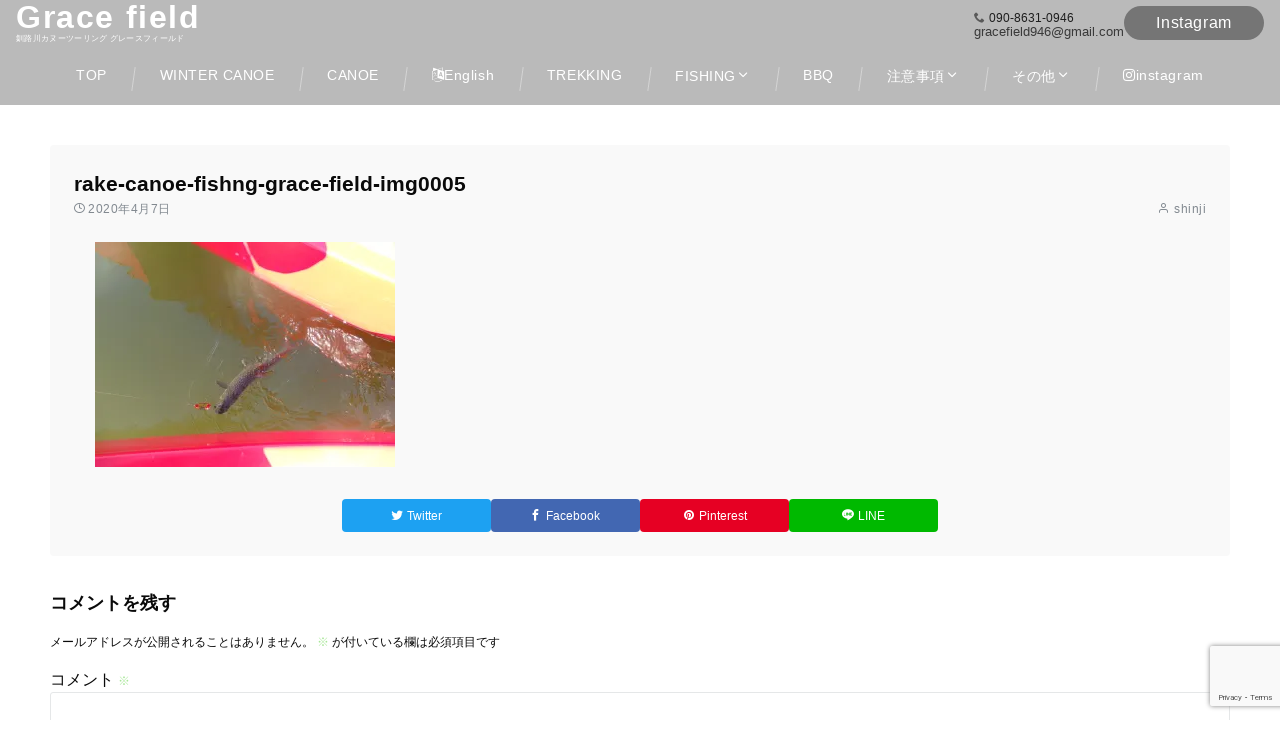

--- FILE ---
content_type: text/html; charset=UTF-8
request_url: https://gracefield946.com/blog/%E6%97%A9%E6%98%A5%E9%87%A7%E8%B7%AF%E5%B7%9D%E3%82%AB%E3%83%8C%E3%83%BC%E3%83%95%E3%82%A3%E3%83%83%E3%82%B7%E3%83%B3%E3%82%B0%EF%BC%92%EF%BC%95km%E8%AA%BF%E6%9F%BB/attachment/olympus-digital-camera-29/
body_size: 27158
content:
<!DOCTYPE html>
<html dir="ltr" lang="ja" prefix="og: https://ogp.me/ns#">
<head prefix="og: http://ogp.me/ns# fb: http://ogp.me/ns/fb# article: http://ogp.me/ns/article#">
<meta charset="UTF-8">
<meta name="viewport" content="width=device-width,initial-scale=1.0">
<meta name="description" content="">
<meta name="robots" content="noindex, follow">
<title>rake-canoe-fishng-grace-field-img0005 | Grace field</title>

		<!-- All in One SEO 4.9.3 - aioseo.com -->
	<meta name="description" content="OLYMPUS DIGITAL CAMERA" />
	<meta name="robots" content="max-snippet:-1, max-image-preview:large, max-video-preview:-1" />
	<meta name="author" content="shinji"/>
	<link rel="canonical" href="https://gracefield946.com/blog/%e6%97%a9%e6%98%a5%e9%87%a7%e8%b7%af%e5%b7%9d%e3%82%ab%e3%83%8c%e3%83%bc%e3%83%95%e3%82%a3%e3%83%83%e3%82%b7%e3%83%b3%e3%82%b0%ef%bc%92%ef%bc%95km%e8%aa%bf%e6%9f%bb/attachment/olympus-digital-camera-29/" />
	<meta name="generator" content="All in One SEO (AIOSEO) 4.9.3" />
		<meta property="og:locale" content="ja_JP" />
		<meta property="og:site_name" content="Grace field | 釧路川カヌーツーリング グレースフィールド" />
		<meta property="og:type" content="article" />
		<meta property="og:title" content="rake-canoe-fishng-grace-field-img0005 | Grace field" />
		<meta property="og:url" content="https://gracefield946.com/blog/%e6%97%a9%e6%98%a5%e9%87%a7%e8%b7%af%e5%b7%9d%e3%82%ab%e3%83%8c%e3%83%bc%e3%83%95%e3%82%a3%e3%83%83%e3%82%b7%e3%83%b3%e3%82%b0%ef%bc%92%ef%bc%95km%e8%aa%bf%e6%9f%bb/attachment/olympus-digital-camera-29/" />
		<meta property="og:image" content="https://gracefield946.com/wp-content/uploads/2023/11/Boho-Abstract-Handwritten-Brand-Logo.png" />
		<meta property="og:image:secure_url" content="https://gracefield946.com/wp-content/uploads/2023/11/Boho-Abstract-Handwritten-Brand-Logo.png" />
		<meta property="og:image:width" content="1563" />
		<meta property="og:image:height" content="1563" />
		<meta property="article:published_time" content="2020-04-07T02:36:29+00:00" />
		<meta property="article:modified_time" content="2020-04-07T02:36:43+00:00" />
		<meta property="article:publisher" content="https://www.facebook.com/profile.php?id=100006209886951" />
		<meta name="twitter:card" content="summary" />
		<meta name="twitter:title" content="rake-canoe-fishng-grace-field-img0005 | Grace field" />
		<meta name="twitter:image" content="https://gracefield946.com/wp-content/uploads/2023/11/Boho-Abstract-Handwritten-Brand-Logo.png" />
		<script type="application/ld+json" class="aioseo-schema">
			{"@context":"https:\/\/schema.org","@graph":[{"@type":"BreadcrumbList","@id":"https:\/\/gracefield946.com\/blog\/%e6%97%a9%e6%98%a5%e9%87%a7%e8%b7%af%e5%b7%9d%e3%82%ab%e3%83%8c%e3%83%bc%e3%83%95%e3%82%a3%e3%83%83%e3%82%b7%e3%83%b3%e3%82%b0%ef%bc%92%ef%bc%95km%e8%aa%bf%e6%9f%bb\/attachment\/olympus-digital-camera-29\/#breadcrumblist","itemListElement":[{"@type":"ListItem","@id":"https:\/\/gracefield946.com#listItem","position":1,"name":"\u30db\u30fc\u30e0","item":"https:\/\/gracefield946.com","nextItem":{"@type":"ListItem","@id":"https:\/\/gracefield946.com\/blog\/%e6%97%a9%e6%98%a5%e9%87%a7%e8%b7%af%e5%b7%9d%e3%82%ab%e3%83%8c%e3%83%bc%e3%83%95%e3%82%a3%e3%83%83%e3%82%b7%e3%83%b3%e3%82%b0%ef%bc%92%ef%bc%95km%e8%aa%bf%e6%9f%bb\/attachment\/olympus-digital-camera-29\/#listItem","name":"rake-canoe-fishng-grace-field-img0005"}},{"@type":"ListItem","@id":"https:\/\/gracefield946.com\/blog\/%e6%97%a9%e6%98%a5%e9%87%a7%e8%b7%af%e5%b7%9d%e3%82%ab%e3%83%8c%e3%83%bc%e3%83%95%e3%82%a3%e3%83%83%e3%82%b7%e3%83%b3%e3%82%b0%ef%bc%92%ef%bc%95km%e8%aa%bf%e6%9f%bb\/attachment\/olympus-digital-camera-29\/#listItem","position":2,"name":"rake-canoe-fishng-grace-field-img0005","previousItem":{"@type":"ListItem","@id":"https:\/\/gracefield946.com#listItem","name":"\u30db\u30fc\u30e0"}}]},{"@type":"ItemPage","@id":"https:\/\/gracefield946.com\/blog\/%e6%97%a9%e6%98%a5%e9%87%a7%e8%b7%af%e5%b7%9d%e3%82%ab%e3%83%8c%e3%83%bc%e3%83%95%e3%82%a3%e3%83%83%e3%82%b7%e3%83%b3%e3%82%b0%ef%bc%92%ef%bc%95km%e8%aa%bf%e6%9f%bb\/attachment\/olympus-digital-camera-29\/#itempage","url":"https:\/\/gracefield946.com\/blog\/%e6%97%a9%e6%98%a5%e9%87%a7%e8%b7%af%e5%b7%9d%e3%82%ab%e3%83%8c%e3%83%bc%e3%83%95%e3%82%a3%e3%83%83%e3%82%b7%e3%83%b3%e3%82%b0%ef%bc%92%ef%bc%95km%e8%aa%bf%e6%9f%bb\/attachment\/olympus-digital-camera-29\/","name":"rake-canoe-fishng-grace-field-img0005 | Grace field","description":"OLYMPUS DIGITAL CAMERA","inLanguage":"ja","isPartOf":{"@id":"https:\/\/gracefield946.com\/#website"},"breadcrumb":{"@id":"https:\/\/gracefield946.com\/blog\/%e6%97%a9%e6%98%a5%e9%87%a7%e8%b7%af%e5%b7%9d%e3%82%ab%e3%83%8c%e3%83%bc%e3%83%95%e3%82%a3%e3%83%83%e3%82%b7%e3%83%b3%e3%82%b0%ef%bc%92%ef%bc%95km%e8%aa%bf%e6%9f%bb\/attachment\/olympus-digital-camera-29\/#breadcrumblist"},"author":{"@id":"https:\/\/gracefield946.com\/author\/shinjiman\/#author"},"creator":{"@id":"https:\/\/gracefield946.com\/author\/shinjiman\/#author"},"datePublished":"2020-04-07T11:36:29+09:00","dateModified":"2020-04-07T11:36:43+09:00"},{"@type":"Organization","@id":"https:\/\/gracefield946.com\/#organization","name":"\u91e7\u8def\u30ab\u30cc\u30fc\u30c4\u30fc\u30ea\u30f3\u30b0Gracefield","description":"\u91e7\u8def\u5ddd\u30ab\u30cc\u30fc\u30c4\u30fc\u30ea\u30f3\u30b0 \u30b0\u30ec\u30fc\u30b9\u30d5\u30a3\u30fc\u30eb\u30c9","url":"https:\/\/gracefield946.com\/","telephone":"+819086310946","logo":{"@type":"ImageObject","url":"https:\/\/i0.wp.com\/gracefield946.com\/wp-content\/uploads\/2023\/11\/cropped-Boho-Abstract-Handwritten-Brand-Logo.png?fit=512%2C512&ssl=1","@id":"https:\/\/gracefield946.com\/blog\/%e6%97%a9%e6%98%a5%e9%87%a7%e8%b7%af%e5%b7%9d%e3%82%ab%e3%83%8c%e3%83%bc%e3%83%95%e3%82%a3%e3%83%83%e3%82%b7%e3%83%b3%e3%82%b0%ef%bc%92%ef%bc%95km%e8%aa%bf%e6%9f%bb\/attachment\/olympus-digital-camera-29\/#organizationLogo","width":512,"height":512},"image":{"@id":"https:\/\/gracefield946.com\/blog\/%e6%97%a9%e6%98%a5%e9%87%a7%e8%b7%af%e5%b7%9d%e3%82%ab%e3%83%8c%e3%83%bc%e3%83%95%e3%82%a3%e3%83%83%e3%82%b7%e3%83%b3%e3%82%b0%ef%bc%92%ef%bc%95km%e8%aa%bf%e6%9f%bb\/attachment\/olympus-digital-camera-29\/#organizationLogo"},"sameAs":["https:\/\/www.facebook.com\/profile.php?id=100006209886951","https:\/\/www.instagram.com\/gracefield946\/"]},{"@type":"Person","@id":"https:\/\/gracefield946.com\/author\/shinjiman\/#author","url":"https:\/\/gracefield946.com\/author\/shinjiman\/","name":"shinji","image":{"@type":"ImageObject","@id":"https:\/\/gracefield946.com\/blog\/%e6%97%a9%e6%98%a5%e9%87%a7%e8%b7%af%e5%b7%9d%e3%82%ab%e3%83%8c%e3%83%bc%e3%83%95%e3%82%a3%e3%83%83%e3%82%b7%e3%83%b3%e3%82%b0%ef%bc%92%ef%bc%95km%e8%aa%bf%e6%9f%bb\/attachment\/olympus-digital-camera-29\/#authorImage","url":"https:\/\/secure.gravatar.com\/avatar\/5fa763a4abf0633ca7312549395eebae62f1692983c1234e0cd39dd90d0b27af?s=96&d=mm&r=g","width":96,"height":96,"caption":"shinji"}},{"@type":"WebSite","@id":"https:\/\/gracefield946.com\/#website","url":"https:\/\/gracefield946.com\/","name":"Grace Field","description":"\u91e7\u8def\u5ddd\u30ab\u30cc\u30fc\u30c4\u30fc\u30ea\u30f3\u30b0 \u30b0\u30ec\u30fc\u30b9\u30d5\u30a3\u30fc\u30eb\u30c9","inLanguage":"ja","publisher":{"@id":"https:\/\/gracefield946.com\/#organization"}}]}
		</script>
		<!-- All in One SEO -->

<style id="emanon-pro-style-inline-css">:root {--ema-font-size-base:1rem;--ema-font-size-l6:calc(1rem * 8 / 2);--ema-font-size-l5:calc(1rem * 8 / 3);--ema-font-size-l4:calc(1rem * 8 / 4);--ema-font-size-l3:calc(1rem * 8 / 5);--ema-font-size-l2:calc(1rem * 8 / 6);--ema-font-size-l1:calc(1rem * 8 / 7);--ema-font-size-m:calc(1rem * 8 / 8);--ema-font-size-s1:calc(1rem * 8 / 9);--ema-font-size-s2:calc(1rem * 8 / 10);--ema-font-size-s3:calc(1rem * 8 / 11);--ema-font-size-s4:calc(1rem * 8 / 12);}:root {--ema-one-col-content-width-front-page:1180px;--ema-one-col-content-width-post:1180px;--ema-one-col-content-width-page:1180px;--ema-one-col-content-width-blog-page:1180px;--ema-one-col-content-width-archive:1180px;--ema-one-col-content-width-search:1180px;--ema-one-col-content-width-not-found:1180px;--ema-sidebar-width:332px;}:root {--ema-main-color:#a8e798;--ema-text_color:#0a0a0a;--ema-sub-color:#d1d1d1;--ema-link-color:#4cd1db;--ema-link-hover:#76dce4;}:root {--ema-btn-corner:25px;--ema-btn-background-color:#dd8585;--ema-btn-text-color:#494949;}:root {--ema-header-area-height:45px;--ema-header-area-height-sp:60px;--ema-tagline-font-size:8px;--ema-sitename-font-size-pc:32px;--ema-sitename-font-size-sp:32px;--ema-logo-height-pc:65px;--ema-logo-height-sp:50px;}:root {--ema-tagline-background-color:#ffffff;--ema-tagline-text-color:#ffffff;--ema-header-background-color:#bababa;--ema-site-title-color:#ffffff;--ema-header-border-bottom-color:#e6e6e6;}:root {--ema-header-menu-color:#ffffff;--ema-header-menu-hover:#0a0a0a;--ema-header-menu-current:#0a0a0a;--ema-header-menu-background-color:#bababa;--ema-header-menu-separate:#dbdbdb;--ema-header-menu-bottom-color:#e6e6e6;--ema-header-sub-menu-background-color:#3d3d3d;--ema-header-sub-menu-color:#ffffff;}:root {--ema-mb-menu-scroll-background-color:#bababa;--ema-mb-menu-scroll-item-color:#ffffff;--ema-mb-menu-scroll-arrow-icon-color:#ffffff;}:root {--ema-tracking-red:255;--ema-tracking-green:255;--ema-tracking-blue:255;--ema-tracking-opacity:1;--ema-tracking-header-site-name-font-size:40px;--ema-tracking-header-site-logo-height:65px;--ema-tracking-menu-color:#303030;--ema-tracking-menu-hover:#b5b5b5;--ema-tracking-menu-current:#b5b5b5;--ema-tracking-menu-bottom-color:#e6e6e6;--ema-tracking-sub-menu-background-color:#161410;--ema-tracking-sub-menu-color:#a8a8a8;}:root {--ema-hamburger-menu-background-color:#e6e6e6;--ema-hamburger-menu-text-color:#303030;--ema-hamburger-menu-color:#666666;}:root {--ema-header-cta-tel-font-size:12px;--ema-header-cta-tel-icon:#595959;--ema-header-cta-btn-icon:#565656;--ema-header-cta-tel:#1e1e1e;--ema-header-cta-text:#3a3a3a;--ema-header-cta-btn-bg:#757575;--ema-header-cta-btn-text:#ffffff;--ema-header-cta-btn-bg-hover:#37db9b;--ema-header-cta-btn-text-hover:#ffffff;}:root {--ema-header-info-text-color:#303030;--ema-header-info-background-color:#e2e5e8;--ema-header-info-text-hover-color:#ffffff;--ema-header-info-background-hover-color:#bcc3ca;}:root {--ema-article-body-background-color:#f9f9f9;}:root {--ema-footer-top-background-color:#323638;--ema-footer-sns-follow-color:#b5b5b5;--ema-footer-background-color:#232323;--ema-footer-text-color:#b5b5b5;--ema-footer-link-hover:#ffffff;}:root {--ema-footer-fixed-menu-background-color:#ffffff;--ema-footer-fixed-menu-text-color:#303030;--ema-footer-fixed-menu-background-opacity:1;}:root {--ema-article-profile-background-color:#ffffff;}:root {--ema-sidebar-background-color:#ffffff;--ema-sidebar-heading-text-color:#303030;--ema-sidebar-heading-background-color:#161410;--ema-sidebar-text-color:#303030;}:root {--ema-tab-btn-background-color:#9b8d77;--ema-tab-btn-text-color:#ffffff;--ema-tab-background-color:#f1f1f1;--ema-tab-active-color:#e2e5e8;--ema-tab-text-color:#303030;}:root {--ema-sns-follow-title-color:#ffffff;--ema-sns-follow-border-color:#e5e7e8;--ema-sns-follow-background-color:#000000;--ema-sns-follow-background-color-opacity:0.25;}:root {--ema-border-radius-0:0;--ema-border-radius-3:3px;--ema-border-radius-4:4px;--ema-border-radius-8:8px;--ema-border-radius-10:10px;--ema-border-radius-20:20px;--ema-border-radius-25:25px;}html, body, div, span, object, iframe,h1, h2, h3, h4, h5, h6, p, blockquote, pre,abbr, address, cite, code,del, dfn, em, img, ins, kbd, q, samp,small, strong, sub, sup, var,b, i,dl, dt, dd, ol, ul, li,fieldset, form, label, legend,table, caption, tbody, tfoot, thead, tr, th, td,article, aside, canvas, details, figcaption, figure,footer, header, hgroup, menu, nav, section, summary,time, mark, audio, video {margin:0;padding:0;border:0;outline:0;font-size:100%;vertical-align:baseline;box-sizing:border-box;}html {font-size:var(--ema-font-size-base);overflow-y:scroll;}article,aside,details,figcaption,figure,footer,header,hgroup,menu,nav,section {display:block;}ol,ul {list-style:none;}blockquote, q {quotes:none;}blockquote::before, blockquote::after,q::before, q::after {content:"";content:none;}a {margin:0;padding:0;font-size:100%;vertical-align:baseline;background:transparent;}address, cite {font-style:italic;}em {font-weight:bold;}code, kbd, var, pre {font-family:monospace, serif;}kbd {padding:2px 8px;background-color:#303030;border-radius:var(--ema-border-radius-4);box-shadow:inset 0 -1px 0 rgba(0,0,0,.25);color:#ffffff;}pre {white-space:pre-wrap;line-height:1.8;font-size:var( --ema-font-size-s1 );}sub, sup {position:relative;font-size:75%;line-height:0;vertical-align:baseline;}sup {top:-0.5em;}sub {bottom:-0.25em;}del {text-decoration:line-through;}abbr[title], dfn[title] {border-bottom:dotted 1px;cursor:help;}table {border-collapse:collapse;border-spacing:0;}hr {height:1px;margin:0;padding:0;border:0;background-color:#e5e7e8;}embed, iframe, img, object {max-width:100%;}.wp-embedded-content {width:100%;}img {height:auto;max-width:100%;vertical-align:middle;border-style:none;}*, *::after,*::before {-webkit-box-sizing:border-box;box-sizing:border-box;}@font-face {font-family:"icomoon";src:url("https://gracefield946.com/wp-content/themes/emanon-pro/assets/fonts/icomoon/fonts/icomoon.eot?p9g7r6");src:url("https://gracefield946.com/wp-content/themes/emanon-pro/assets/fonts/icomoon/fonts/icomoon.eot?p9g7r6#iefix") format("embedded-opentype"),url("https://gracefield946.com/wp-content/themes/emanon-pro/assets/fonts/icomoon/fonts/icomoon.woff?p9g7r6") format("woff"),url("https://gracefield946.com/wp-content/themes/emanon-pro/assets/fonts/icomoon/fonts/icomoon.ttf?p9g7r6") format("truetype"),url("https://gracefield946.com/wp-content/themes/emanon-pro/assets/fonts/icomoon/fonts/icomoon.svg?p9g7r6#icomoon") format("svg");font-weight:normal;font-style:normal;font-display:swap;}@font-face {font-family:"FontAwesome";src:url("https://gracefield946.com/wp-content/themes/emanon-pro/assets/fonts/fontawesome/fontawesome-webfont.eot?v=4.7.0");src:url("https://gracefield946.com/wp-content/themes/emanon-pro/assets/fonts/fontawesome/fontawesome-webfont.eot?#iefix&v=4.7.0") format("embedded-opentype"),url("https://gracefield946.com/wp-content/themes/emanon-pro/assets/fonts/fontawesome/fontawesome-webfont.woff2?v=4.7.0") format("woff2"),url("https://gracefield946.com/wp-content/themes/emanon-pro/assets/fonts/fontawesome/fontawesome-webfont.woff?v=4.7.0") format("woff"),url("https://gracefield946.com/wp-content/themes/emanon-pro/assets/fonts/fontawesome/fontawesome-webfont.ttf?v=4.7.0") format("truetype"),url("https://gracefield946.com/wp-content/themes/emanon-pro/assets/fonts/fontawesome/fontawesome-webfont.svg?v=4.7.0#fontawesomeregular") format("svg");font-weight:normal;font-style:normal;font-display:swap;}.l-container {position:relative;display:flex;flex-direction:column;min-height:100vh;}.l-contents {margin-top:16px;margin-bottom:40px;flex:1 0 auto;}.home .l-contents {margin-top:48px;margin-bottom:48px;}@media screen and ( min-width:600px ) {.l-contents {margin-top:40px;margin-bottom:64px;}.home .l-contents {margin-top:64px;margin-bottom:64px;}}.l-content,.l-content__sm,.l-content__fluid {position:relative;margin:auto;width:calc(100% - 32px);}@media screen and ( max-width:599px ) {.l-content.is-sp-fluid{width:100%;}}@media screen and ( min-width:768px ) {.l-content,.l-content__sm {width:calc(768px - 32px);}}@media screen and (min-width:960px) {.l-content {width:calc(960px - 32px);}}@media screen and ( min-width:1200px ) {.l-content {width:calc(1212px - 32px);}}.l-content__main {width:100%;}@media screen and (min-width:960px) {.is-no_sidebar .l-content__main {margin-left:auto;margin-right:auto;}.home .is-no_sidebar .l-content__main,.home.page .is-no_sidebar .l-content__main {width:var(--ema-one-col-content-width-front-page);}.blog .is-no_sidebar .l-content__main {width:var(--ema-one-col-content-width-blog-page);}.page .is-no_sidebar .l-content__main {width:var(--ema-one-col-content-width-page);}.single .is-no_sidebar .l-content__main {width:var(--ema-one-col-content-width-post);}.archive .is-no_sidebar .l-content__main {width:var(--ema-one-col-content-width-archive);}.search .is-no_sidebar .l-content__main {width:var(--ema-one-col-content-width-search);}.error404 .is-no_sidebar .l-content__main {width:var(--ema-one-col-content-width-not-found);}}.u-row.is-no_sidebar,.u-row.is-right_sidebar,.u-row.is-left_sidebar {flex-direction:column;}@media screen and (min-width:960px) {.u-row.is-right_sidebar {flex-direction:row;}.u-row.is-left_sidebar {flex-direction:row-reverse;}.u-row.is-right_sidebar .l-content__main,.u-row.is-left_sidebar .l-content__main {width:calc( 100% - var(--ema-sidebar-width) );}.u-row.is-right_sidebar .l-content__main {margin-right:32px;}.u-row.is-left_sidebar .l-content__main {margin-left:32px;}.sidebar {min-width:var(--ema-sidebar-width);max-width:var(--ema-sidebar-width);}}@media screen and (min-width:1200px) {.u-row.is-right_sidebar .l-content__main {margin-right:80px;}.u-row.is-left_sidebar .l-content__main {margin-left:80px;}}.wrapper-column {width:100%;}.wrapper-column.has-sp-column {width:calc(100% + 12px);}[class^="column-"],[class*="column-"]{width:100%;}[class^="column-sp-"],[class*="column-sp-"] {margin-right:12px;}.column-sp-1 {width:calc(8.333% - 12px);}.column-sp-2 {width:calc(16.667% - 12px);}.column-sp-3 {width:calc(25% - 12px);}.column-sp-4 {width:calc(33.333% - 12px);}.column-sp-5 {width:calc(41.667% - 12px);}.column-sp-6 {width:calc(50% - 12px);}.column-sp-7 {width:calc(58.333% - 12px);}.column-sp-8 {width:calc(66.667% - 12px);}.column-sp-9 {width:calc(75% - 12px);}.column-sp-10 {width:calc(83.333% - 12px);}.column-sp-11 {width:calc(91.667% - 12px);}.column-sp-12 {width:calc(100% - 12px)}@media screen and (min-width:600px) {.wrapper-column,.wrapper-column.has-sp-column {width:calc(100% + 24px);}.column-none {width:auto;}.column-1 {margin-right:24px;width:calc(8.333% - 24px);}.column-2 {margin-right:24px;width:calc(16.667% - 24px);}.column-3 {margin-right:24px;width:calc(25% - 24px);}.column-4 {margin-right:24px;width:calc(33.333% - 24px);}.column-5 {margin-right:24px;width:calc(41.667% - 24px);}.column-6 {margin-right:24px;width:calc(50% - 24px);}.column-7 {margin-right:24px;width:calc(58.333% - 24px);}.column-8 {margin-right:24px;width:calc(66.667% - 24px);}.column-9 {margin-right:24px;width:calc(75% - 24px);}.column-10 {margin-right:24px;width:calc(83.333% - 24px);}.column-11 {margin-right:24px;width:calc(91.667% - 24px);}.column-12 {margin-right:24px;width:calc(100% - 24px)}}.u-row {display:flex;}.u-row-wrap {flex-wrap:wrap;}.u-row-nowrap {flex-wrap:nowrap;}.u-row-item-top {align-items:flex-start;}.u-row-item-center {align-items:center;}.u-row-item-bottom {align-items:flex-end;}.u-row-cont-around {justify-content:space-around;}.u-row-cont-between {justify-content:space-between;}.u-row-cont-start {justify-content:flex-start;}.u-row-cont-center {justify-content:center;}.u-row-cont-end {justify-content:flex-end;}.u-row-dir {flex-direction:row;}.u-row-dir-reverse {flex-direction:row-reverse;}.u-row-dir-column {flex-direction:column;}.u-row-flex-grow-1 {flex-grow:1;}.u-row-flex-grow-2 {flex-grow:2;}.u-row-flex-grow-3 {flex-grow:3;}.u-text-align-left {text-align:left;}.u-text-align-right {text-align:right;}.u-text-align-center {text-align:center;}.u-text-align-center-margin {margin-top:40px;text-align:center;}.u-narrow-width__center {margin-right:auto;margin-left:auto;max-width:100%;text-align:center;}@media screen and (min-width:600px) {.u-narrow-width__center,.u-narrow-width__left {max-width:620px;}}.u-overflow-x {overflow-x:hidden;}.u-overflow-y {overflow-y:hidden;}.u-background-cover::after {content:"";position:absolute;top:0;left:0;right:0;bottom:0;background-color:rgba(10,10,10,0.16);}.u-background-overlay {position:absolute;top:0;right:0;bottom:0;left:0;background-color:rgba(10,10,10,0.16);z-index:998;}.u-border-solid {border:solid 1px #e5e7e8;}.u-border-bottom-solid {border-bottom:solid 1px #e5e7e8;}.u-border-bottom-solid__none-color {border-bottom:solid 1px;}.u-border-none {border:none;}.u-img-overlay img {filter:brightness(80%);transition:all 0.1s ease;}.u-img-overlay:hover img {filter:brightness(60%);}.u-img-scale {position:relative;overflow:hidden;}.u-img-scale img {display:inline-block;transform:scale(1);transition:all 0.3s ease;vertical-align:bottom;}.u-img-scale:hover img {transform:scale(1.1);}.u-img-effect-border {position:relative;}.u-img-effect-border::before,.u-img-effect-border::after {content:"";position:absolute;top:8px;right:8px;bottom:8px;left:8px;opacity:0;transition:opacity 0.3s, transform 0.3s;z-index:1;}.u-img-effect-border::before {position:absolute;border-top:1px solid #ffffff;border-bottom:1px solid #ffffff;transform:scale(0,1);}.u-img-effect-border::after {position:absolute;border-right:1px solid #ffffff;border-left:1px solid #ffffff;transform:scale(1,0);}.u-img-effect-border:hover:before,.u-img-effect-border:hover::after {transform:scale(1);opacity:1;}.u-opacity-link {opacity:0.8;}.u-opacity-hover:hover {opacity:0.8;}@media screen and (max-width:599px) {.u-item-scroll {padding-top:16px;padding-bottom:16px;padding-left:24px;flex-wrap:nowrap !important;overflow:scroll;scroll-snap-type:x mandatory;scroll-behavior:smooth;}.u-item-scroll::after {content:"";min-width:8px;}.u-item-scroll__item {margin-right:16px;min-width:260px;max-width:320px;scroll-snap-align:center;}.u-item-scroll__item:last-child {margin-right:0;}.u-item-scroll__item-min {margin-right:16px;min-width:max-content;scroll-snap-align:center;}.u-item-scroll__item-min:last-child {margin-right:0;}}.u-reverse-up-down {transform:scale(1, -1);}.u-reverse-left-right {transform:scale(-1, 1);}.u-shadow {box-shadow:0 1px 3px 1px rgba(0, 0, 0, 0.08);}.u-border-hover {border:1px solid #e5e7e8;border-radius:var(--ema-border-radius-3);transition:all 0.3s ease;backface-visibility:hidden;}.u-border-hover:hover {border:1px solid #828990;}.u-shadow-hover {box-shadow:0 1px 3px 1px rgba(0, 0, 0, 0.08);border-radius:var(--ema-border-radius-3);transition:all 0.3s ease;backface-visibility:hidden;}.u-shadow-hover:hover {box-shadow:0 1px 12px 0 rgba(0, 0, 0, 0.1);transform:translateY(-3px);}.u-shadow-none {border-radius:var(--ema-border-radius-3);transition:all 0.3s ease;backface-visibility:hidden;}.u-shadow-none:hover {box-shadow:0 1px 12px 0 rgba(0, 0, 0, 0.1);transform:translateY(-3px);}.u-shadow-border {border:1px solid #e5e7e8;border-radius:var(--ema-border-radius-3);transition:all 0.3s ease;backface-visibility:hidden;}.u-shadow-border:hover {transform:translateY(-3px);box-shadow:0 1px 12px 0 rgba(0, 0, 0, 0.1);}@keyframes fade {from {opacity:0;}to {opacity:1;}}@keyframes fadeIn {from {opacity:0;transform:translateY(16px);}to {opacity:1;}}@keyframes fadeDown {from {opacity:0;transform:translateY(-16px);}to {opacity:1;}}@keyframes fadeSlideIn {from {opacity:0;transform:translateX(-32px);}to {opacity:1;}}@keyframes fadeOut {from {opacity:1;}to {opacity:0;transform:translateY(16px);}}@keyframes slideDown {from {transform:translateY(-100%);opacity:0;}to {transform:translateY(0);opacity:1;}}@keyframes slideUp {from {transform:translateY(0);}to {transform:translateY(-100%);}}@keyframes slideUpText {from {transform:translateY(-30%);opacity:0;}to {transform:translateY(-50%);opacity:1;}}@keyframes scrolldown {0%{height:0;top:0;opacity:0;}30%{height:50px;opacity:1;}100%{height:0;top:80px;opacity:0;}}@keyframes circle {from {transform:rotate(0deg);}to {transform:rotate(360deg);}}@keyframes spinY {from {transform:rotateY( 0deg );}to {transform:rotateY( 360deg );}}@keyframes sound-visualize {0% {transform:scaleY(0);}50% {transform:scaleY(1);}100% {transform:scaleY(0.2);}}@keyframes blur-text {0% {filter:blur(0);opacity:1;}100% {filter:blur(2px);opacity:0.8;}}@keyframes expansion-image {0% {transform:scale(1);}100% {transform:scale(1.15);}}@keyframes reduced-image {0% {transform:scale(1.15);}100% {transform:scale(1);}}@keyframes slide-image {from {transform:translateX(0);}to {transform:translateX(48px);}}@keyframes lustre {100% {left:60%;}}@keyframes ripple-drop {100% {transform:scale(2);opacity:0;}}@keyframes ctaIconSlideInRight {from {opacity:0;transform:translateX(calc(100% + 360px));}to {opacity:1;transform:translateX(0);}}@media screen and (min-width:600px) {@keyframes ctaIconSlideInRight {from {opacity:0;transform:translateX(360px);}to {opacity:1;transform:translateX(0);}}}@keyframes headerLanguage {from {opacity:0;transform:translateY(16px);}to {opacity:1;transform:translateY(0);}}@keyframes arrowLeft {50% {left:-0.2em;opacity:1;}100% {left:-0.8em;opacity:0;}}@keyframes arrowRight {50% {right:-0.2em;opacity:1;}100% {right:-0.8em;opacity:0;}}@keyframes mb-scrollnav-transform {0% {transform:translateX(-4px);}60% {transform:translateX(4px);}100% {transform:translateX(-4px);}}@keyframes ripple-drop {100% {transform:scale(2);opacity:0;}}@keyframes ep-lustre {100% {left:60%;}}@keyframes ep-ripple {0% {opacity:0.3;}30% {opacity:0;}70% {opacity:0;}100% {opacity:0.3}}@keyframes mobile-footer-btn-transform {0% {transform:scale(0.6);}100% {transform:scale(1);}}@keyframes popup-max-transform {0% {transform:translateY(100%);}60% {transform:translateY(-5%);}100% {transform:translateY(0%);}}@keyframes popup-min-transform {0% {transform:translateY(0%);}60% {transform:translateY(100%);}100% {transform:translateY(100%);}}@keyframes tab-fade-in {from {opacity:0;transform:translateY(16px);}to {opacity:1;}}@keyframes clipMove {from {opacity:1;}to {opacity:1;clip-path:inset(0 0 0 0)}}.u-display-block {display:block;}.u-display-none {display:none;}.u-display-hidden {visibility:hidden;}.u-display-sp {display:block;}.u-display-flex-sp {display:flex;}.u-display-inline-flex-sp {display:inline-flex;}.u-display-sp-tablet {display:block;}.u-display-tablet {display:block;}.u-display-tablet-pc {display:none;}.u-display-pc {display:none;}.u-display-flex-pc {display:none;}.u-display-inline-flex-pc {display:none;}@media screen and (min-width:600px) {.u-display-sp {display:none;}.u-display-flex-sp {display:none;}.u-display-inline-flex-sp {display:none;}.u-display-sp-tablet {display:block;}.u-display-tablet {display:block;}.u-display-tablet-pc {display:block;}}@media screen and (min-width:960px) {.u-display-sp-tablet {display:none;}.u-display-tablet {display:none;}.u-display-pc {display:block;}.u-display-flex-pc {display:flex;}.u-display-inline-flex-pc {display:inline-flex;}}.drawer-menu .drawer-menu__nav .menu-item {padding-left:16px;}.drawer-menu .drawer-menu__nav > .menu-item a::before {display:block;content:"";position:absolute;top:50%;left:-12px;width:4px;height:4px;transform:translateY(-50%);background-color:#b8bcc0;border-radius:100%;font-weight:bold;}.drawer-menu .drawer-menu__nav .sub-menu > .menu-item {padding-left:16px;}.drawer-menu .drawer-menu__nav .sub-menu > .menu-item a::before {display:block;content:"";position:absolute;top:50%;left:-12px;width:4px;height:4px;transform:translateY(-50%);background-color:#b8bcc0;border-radius:100%;font-weight:bold;}.separator-section-wrapper {position:relative;overflow:hidden;z-index:100;}.separator-section-wrapper.separator-double-wave {height:55px;}.separator-section-wrapper.separator-wave {height:45px;}.separator-section-wrapper.separator-two-wave {height:30px;}.separator-section-wrapper.separator-triangle {height:75px;}.separator-section-wrapper.separator-triangle-center {height:35px;}.separator-section-wrapper.separator-horizontal {height:64px;}.separator-section-wrapper.separator-arch,.separator-section-wrapper.separator-tilt-right,.separator-section-wrapper.separator-tilt-left {height:50px;}@media screen and (min-width:600px) {.separator-section-wrapper.separator-arch,.separator-section-wrapper.separator-wave {height:50px;}.separator-section-wrapper.separator-double-wave {height:110px;}.separator-section-wrapper.separator-two-wave {height:130px;}.separator-section-wrapper.separator-triangle {height:95px;}.separator-section-wrapper.separator-triangle-center {height:45px;}.separator-section-wrapper.separator-tilt-right,.separator-section-wrapper.separator-tilt-left {height:100px;}.separator-section-wrapper.separator-horizontal {height:72px;}}.separator-section-arch {position:absolute;bottom:-3px;left:0;right:0;height:40px;width:100%;z-index:100;}@media screen and (min-width:600px) {.separator-section-arch {height:60px;}}.separator-section-wave {position:absolute;bottom:-3px;left:0;right:0;height:100px;width:100%;z-index:100;}.separator-section-double-wave {position:absolute;bottom:-3px;left:0;right:0;height:60px;width:100%;z-index:100;}@media screen and (min-width:600px) {.separator-section-double-wave {height:120px;}}.separator-section-double-wave path:nth-child(1) {opacity:0.3;}.separator-section-double-wave path:nth-child(2) {opacity:0.5;}.separator-section-two-wave {position:absolute;bottom:0;left:0;right:0;width:100%;z-index:100;}.separator-section-tilt-right,.separator-section-tilt-left {position:absolute;bottom:-1px;left:0;right:0;width:100%;height:50px;z-index:100;}.separator-section-tilt-right {transform:scale(-1, 1);}@media screen and (min-width:600px) {.separator-section-tilt-right,.separator-section-tilt-left {height:100px;}}.separator-section-triangle {position:absolute;left:50%;transform:translateX(-50%);width:100%;height:70px;z-index:100;}@media screen and (min-width:600px) {.separator-section-triangle {height:90px;}}.separator-section-triangle-center {position:absolute;left:50%;transform:translateX(-50%);width:148px;height:32px;z-index:100;}@media screen and (min-width:600px) {.separator-section-triangle-center {height:40px;}}.separator-section-horizontal {position:absolute;bottom:-2px;left:0;right:0;width:100%;height:32px;z-index:100;}.section-header {margin-bottom:56px;margin-right:auto;margin-left:auto;text-align:center;}@media screen and (min-width:768px) {.section-header.is-normal {max-width:620px;}.section-header.is-wide {max-width:760px;}.section-header.is-full {max-width:100%;}}.section-title {position:relative;letter-spacing:0.04em;font-size:var(--ema-font-size-l4 );z-index:1;}.section-header.is-style-title-underline .section-title::after {content:"";position:absolute;bottom:-4px;left:0;right:0;margin:0 auto;height:2px;width:auto;max-width:60px;background:#303030;}.section-header.is-style-title-underline-dot .section-title::after {content:"";position:absolute;bottom:-4px;left:0;right:0;margin:0 auto;background-size:8px 8px;height:8px;width:auto;max-width:64px;opacity:0.6;}.section-header.is-style-title-underline-shadedlin .section-title::after {content:"";position:absolute;bottom:-4px;left:0;right:0;margin:0 auto;background-size:6px 6px;height:6px;width:auto;max-width:61px;opacity:0.6;}.section-header.is-position-sub-title-backward .section-title::after {bottom:0.4em;}.section-header.is-position-sub-title-bottom.is-style-title-underline .section-title::before,.section-header.is-position-sub-title-bottom.is-style-title-underline-shadedlin .section-title::before,.section-header.is-position-sub-title-bottom.is-style-title-underline-dot .section-title::before {bottom:-56px;}.section-header.is-style-title-underline .section-title.is-text-align-left::after,.section-header.is-style-title-underline-dot .section-title.is-text-align-left::after,.section-header.is-style-title-underline-shadedlin .section-title.is-text-align-left::after {margin:unset;}.section-header.is-style-title-border-vertical-up::before {content:"";display:block;margin:0 auto 12px;width:2px;height:50px;}.section-header.is-style-title-border-vertical-up.is-section-type-left::before {margin:12px;}.section-header.is-style-title-border-vertical-up.is-position-sub-title-backward::before {margin:0 auto 22px;}.section-header.is-style-title-border-vertical-up.is-section-type-left.is-position-sub-title-backward::before {margin:22px;}.section-header.is-style-title-border-vertical-down::after {content:"";display:block;margin:40px auto 0;width:2px;height:50px;}.section-header.is-style-title-border-vertical-down.is-section-type-left::after {margin:40px 12px;}.section-title::before {content:attr(data-sub-title);display:block;letter-spacing:0.04em;}.section-header.is-position-sub-title-top .section-title::before {margin-bottom:-4px;font-size:var(--ema-font-size-l1 );}.section-header.is-position-sub-title-bottom .section-title::before {position:absolute;bottom:-40px;left:0;right:0;font-size:var(--ema-font-size-l2 );}.section-header.is-position-sub-title-backward .section-title {padding-bottom:0.5em;}.section-header.is-position-sub-title-backward .section-title::before {position:absolute;bottom:0.3em;left:0;right:0;font-size:1.6em;z-index:-1;opacity:0.2;}@media screen and (max-width:767px) {.section-header.is-position-sub-title-backward .section-title::before {bottom:0.4em;font-size:1.4em;}}.section-description {margin-top:32px;margin-right:auto;margin-left:auto;letter-spacing:0.04em;}.section-description.is-text-align-center-left {margin-top:32px;}.is-section-type-left .section-description {text-align:left;}.is-position-sub-title-bottom .section-description {margin-top:72px;}.is-text-align-left {text-align:left;}.is-text-align-center-left {width:fit-content;margin:auto;text-align:left;}.is-text-align-center {text-align:center;}.toc-box__header,.article-body .contents-outline__item {color:#303030;}.article-body .contents-outline__item a {text-decoration:none;color:#303030;}.article-body .contents-outline__item a:hover {color:#9b8d77;}.article-body .contents-outline__item a::after {background-color:#9b8d77;}.toc-box {background-color:#ffffff;border:2px solid#e5e7e8;border-radius:var(--ema-border-radius-3);}.toc-btn__switch label {border:2px solid#9b8d77;}.toc-btn__switch .slider {background-color:#9b8d77;}.toc-btn__switch.selected label {border-color:#9b8d77;}.toc-btn__switch.selected {background-color:#9b8d77;}.indent_2.contents-outline__ol{padding-left:18px;}.indent_2.contents-outline__ol {list-style-type:decimal;}.indent_3.contents-outline__ol {padding-left:16px;}.indent_3.contents-outline__ol > .contents-outline__item {list-style-type:decimal;}.indent_4.contents-outline__ol {padding-left:16px;}.indent_4.contents-outline__ol > .contents-outline__item {list-style-type:decimal;}</style>
<link rel='dns-prefetch' href='//stats.wp.com' />
<link rel='preconnect' href='//i0.wp.com' />
<link rel='preconnect' href='//c0.wp.com' />
<link rel="alternate" type="application/rss+xml" title="Grace field &raquo; フィード" href="https://gracefield946.com/feed/" />
<link rel="alternate" type="application/rss+xml" title="Grace field &raquo; コメントフィード" href="https://gracefield946.com/comments/feed/" />
<style id="emanon-business-style-inline-css">.l-content.section-inner {width:calc(100% - 32px);z-index:101;}@media screen and (min-width:960px) {.l-content.section-inner {width:var(--ema-one-col-content-width-front-page);}}.section-wrapper {display:flex;flex-wrap:wrap;}@media screen and (min-width:768px) {.section-wrapper {width:calc(100% + 32px);}}.section-cta {margin-top:40px;text-align:center;}.section-btn {min-width:50%;}@media screen and (min-width:768px) {.section-btn {min-width:20%;}}.home.page-template-front-page .article,.home.page-template-front-page-content-post .article {border:none;background-color:inherit;}.eb-front-top-widget-section .alignfull, .eb-front-bottom-widget-section .alignfull {position:relative;left:calc(50% - 50vw);width:100vw;max-width:100vw;}.eb-front-top-widget-section .alignwide,.eb-front-bottom-widget-section .alignwide {position:relative;max-width:100vw;}@media screen and (min-width:768px) {.eb-front-top-widget-section .alignwide,.eb-front-bottom-widget-section .alignwide {left:calc(50% - 380px);width:760px;}}@media screen and (min-width:960px) {.eb-front-top-widget-section .alignwide,.eb-front-bottom-widget-section .alignwide {left:calc(50% - 480px);width:960px;}}@media screen and (min-width:1200px) {.eb-front-top-widget-section .alignwide,.eb-front-bottom-widget-section .alignwide {left:calc(50% - 560px);width:1120px;}}.is-separator-triangle {margin-bottom:56px;}.is-separator-triangle_center {margin-bottom:32px;}@media screen and (min-width:768px) {.is-separator-triangle {margin-bottom:72px;}.is-separator-triangle_center {margin-bottom:40px;}}.eb-ticker-section {display:block;height:48px;padding:0 8px;background-color:#f8f8f8;color:#161410;font-size:var(--ema-font-size-s1);}.eb-ticker-section a {color:#161410;}.eb-ticker-section a:hover {color:var(--ema-link-color);}.ticker-inner {display:flex;flex-direction:row;align-items:center;}.ticker-label {margin-right:8px;}@media screen and ( min-width:768px ) {.ticker-label {margin-right:16px;}}.ticker-label {padding:4px 12px;border-radius:var(--ema-border-radius-4);background-color:#161410;color:#fff;}.ticker-date {display:none;}@media screen and ( min-width:768px ) {.ticker-date {display:inline-block;}}.ticker-title {height:48px;line-height:48px;overflow:hidden;}.ticker-title li {overflow:hidden;text-overflow:ellipsis;white-space:nowrap;}.eb-solution-section {position:relative;text-align:center;background-color:#ffffff;}.eb-solution-section .separator-section-arch,.eb-solution-section .separator-section-wave,.eb-solution-section .separator-section-double-wave,.eb-solution-section .separator-section-two-wave,.eb-solution-section .separator-section-tilt-right,.eb-solution-section .separator-section-tilt-left,.eb-solution-section .separator-section-triangle,.eb-solution-section .separator-section-triangle-center {fill:#eeeff0;}.solution-header .section-title {color:#000c15;}.solution-header .section-title::before {color:#000c15;}.solution-header .section-description {color:#303030;}.solution-box-list-inner {display:flex;flex-direction:column;width:100%;height:100%;padding-top:32px;padding-bottom:32px;padding-left:16px;padding-right:16px;box-sizing:border-box;border-radius:var(--ema-border-radius-4);border:1px solid #ffffff;background-color:#ffffff;transition:all 0.3s ease;backface-visibility:hidden;}.solution-box-list.is-title-left .solution-box-list-inner {flex-direction:row;gap:8px;padding-top:24px;padding-bottom:24px;}.solution-box-list.is-title-left .solution-box-list-inner .solution-box-detail {text-align:left;}.solution-box-list.is-border .solution-box-list-inner {border:1px solid #e2e5e8;}.solution-box-list.is-border-shadow .solution-box-list-inner {border:1px solid #e2e5e8;box-shadow:0 1px 3px 1px rgb(0 0 0 / 8%);}.solution-box-list.is-shadow .solution-box-list-inner {box-shadow:0 1px 3px 1px rgb(0 0 0 / 8%);}@media screen and ( max-width:767px ) {.section-wrapper:not(.u-item-scroll) .solution-box-list {margin-bottom:32px;width:100%;}.section-wrapper:not(.u-item-scroll) .solution-box-list:last-child {margin-bottom:0;}}@media screen and ( min-width:768px ) {.solution-box-list {margin-right:32px;width:calc(33.333% - 32px);}}.solution-box-list.is-hover-box-background.has-link:hover .solution-box-list-inner {background-color:#e2e5e8;}.solution-box-list.is-hover-box-border.has-link:hover .solution-box-list-inner {border:1px solid #9b8d77;}.solution-box-list.is-hover-box-shadow.has-link:hover .solution-box-list-inner {box-shadow:0 1px 3px 1px rgb(0 0 0 / 8%);}.solution-box-list.is-hover-box-floating.has-link:hover .solution-box-list-inner {transform:translateY(-3px);}.solution-box-list.is-hover-box-shadow-floating.has-link:hover .solution-box-list-inner {box-shadow:0 1px 3px 1px rgb(0 0 0 / 8%);transform:translateY(-3px);}.solution-box-detail__description {color:#303030;}.solution-box-list[class*="is-title-top-"] .solution-box-icon {margin-bottom:16px;}.solution-box-icon i {margin:0;transition:all 0.2s ease 0s;color:#9b8d77;}.solution-box-list[class*="is-title-top-"] i {display:inline-block;width:96px;height:96px;line-height:96px;font-size:var(--ema-font-size-l5);background-color:#ffffff;border:2px solid #9b8d77;}.solution-box-list[class*="is-title-top-"].is-hover-icon.has-link:hover i {background:#c6aa5b;border:2px solid #c6aa5b;color:#fff;}.solution-box-list.is-title-top-circle .solution-box-icon i {border-radius:50%;}.solution-box-list.is-title-top-speech-bubble .solution-box-icon i {position:relative;border-radius:50%;}.solution-box-list.is-title-top-speech-bubble .solution-box-icon i::after {content:"";position:absolute;bottom:-8px;left:50%;width:16px;height:16px;background-color:#ffffff;border-right:2px solid;border-bottom:2px solid;border-color:#9b8d77;transform:translateX(-50%) rotate(45deg);transition:all 0.2s ease 0s;}.solution-box-list.is-title-top-speech-bubble.is-hover-icon.has-link:hover i::after {background-color:#c6aa5b;border-color:#c6aa5b;}.solution-box-list[class*="is-title-top-"] .solution-box-icon img {width:96px;height:96px;object-fit:cover;object-position:50% 50%;}.solution-box-list.is-title-top-circle .solution-box-icon img {border-radius:50%;}.solution-box-list.is-title-top-corner .solution-box-icon img {border-radius:var(--ema-border-radius-4);}.solution-box-list.is-title-left .solution-box-icon i {font-size:var(--ema-font-size-l3);}.solution-box-list.is-title-left .solution-box-icon i::before {line-height:1.35;}.solution-box-list.is-title-left.is-hover-icon.has-link:hover i {color:#c6aa5b;}.solution-box-list.is-title-left .solution-box-icon img {width:48px;}.solution-box-detail {overflow:hidden;}.solution-box-detail__title {letter-spacing:0.1em;font-size:var(--ema-font-size-l2);color:#000c15;}.solution-box-list[class*="is-title-top-"] .solution-box-detail__title {padding-top:16px;padding-bottom:24px;}.solution-box-list.is-title-left .solution-box-detail__title {padding-bottom:12px;}.eb-solution-section .section-header.is-style-title-underline .section-title::after {background:#e2e5e8;}.eb-solution-section .section-header.is-style-title-underline-dot .section-title::after {background-image:radial-gradient(#e2e5e8 30%, transparent 30%);}.eb-solution-section .section-header.is-style-title-underline-shadedlin .section-title::after {background-image:repeating-linear-gradient(45deg, #e2e5e8 0, #e2e5e8 1px, transparent 0, transparent 50%),repeating-linear-gradient(135deg, #e2e5e8, #e2e5e8 1px, transparent 0, transparent 50%);}.eb-solution-section .section-header.is-style-title-border-vertical-up::before {background:#e2e5e8;}.eb-solution-section .section-header.is-style-title-border-vertical-down::after {background:#e2e5e8;}.eb-solution-section .section-inner {padding-top:var(--solution-section-padding-top-sp);padding-bottom:var(--solution-section-padding-bottom-sp); }@media screen and ( min-width:768px ) {.eb-solution-section .section-inner {padding-top:var(--solution-section-padding-top-tablet);padding-bottom:var(--solution-section-padding-bottom-tablet);}}@media screen and ( min-width:960px ) {.eb-solution-section .section-inner {padding-top:var(--solution-section-padding-top-pc);padding-bottom:var(--solution-section-padding-bottom-pc);}}.eb-sales-section {position:relative;text-align:center;background-color:#f8f8f8;}.eb-sales-section .separator-section-arch,.eb-sales-section .separator-section-wave,.eb-sales-section .separator-section-double-wave,.eb-sales-section .separator-section-two-wave,.eb-sales-section .separator-section-tilt-right,.eb-sales-section .separator-section-tilt-left,.eb-sales-section .separator-section-triangle,.eb-sales-section .separator-section-triangle-center {fill:#eeeff0;}.sales-header .section-title {color:#000c15;}.sales-header .section-title::before {color:#000c15;}.sales-header .section-description {color:#303030;}.sales-section-col {width:100%;box-sizing:border-box;}@media screen and (min-width:768px) {.sales-section-col {margin-right:48px;width:calc(50% - 48px);}}.sales-content-image {width:100%;border-radius:var(--ema-border-radius-4);}.sales-content-description {margin-top:16px;color:#303030;}.sales-section-cta {margin-top:16px;text-align:center;}.btn.sales-section-btn a {background-color:#ce4400;font-size:var(--ema-font-size-s1);color:#fff;}.sales-box-list {padding-bottom:32px;}.sales-box-list:nth-child(3) {padding-bottom:0;}.sales-box-header {position:relative;display:flex;margin-bottom:8px;line-height:1.5;}.sales-box-header i {margin-left:0;margin-right:6px;line-height:1.5;vertical-align:bottom;font-size:var(--ema-font-size-l2 );color:#01931c;transition:0.2s ease-in-out;}.sales-box-header__title {text-align:left;font-size:var(--ema-font-size-l2 );color:#000c15;transition:0.2s ease-in-out;}@media screen and (max-width:599px) {.sales-box-header__title.is-text-align-center {text-align:center;}}.sales-box-list .has-link .sales-box-header:hover i {transform:scale(1.1);}.sales-box-list .has-link .sales-box-header:hover .sales-box-header__title{color:#01931c;}.sales-box-detail {color:#303030;}.sales-box-detail p {text-align:justify;}#sales-section-video {width:100%;border-radius:var(--ema-border-radius-4);}.sales-section-video-wrap {position:relative;}.sales-section-video-btn {content:"";position:absolute;top:0;left:0;right:0;bottom:40px;cursor:pointer;}@media screen and (max-width:767px) {.sales-section-box {margin-top:32px;}}.eb-sales-section .section-header.is-style-title-underline .section-title::after {background:#e2e5e8;}.eb-sales-section .section-header.is-style-title-underline-dot .section-title::after {background-image:radial-gradient(#e2e5e8 30%, transparent 30%);}.eb-sales-section .section-header.is-style-title-underline-shadedlin .section-title::after {background-image:repeating-linear-gradient(45deg, #e2e5e8 0, #e2e5e8 1px, transparent 0, transparent 50%),repeating-linear-gradient(135deg, #e2e5e8, #e2e5e8 1px, transparent 0, transparent 50%);}.eb-sales-section .section-header.is-style-title-border-vertical-up::before {background:#e2e5e8;}.eb-sales-section .section-header.is-style-title-border-vertical-down::after {background:#e2e5e8;}.eb-sales-section .section-inner { padding-top:var(--sales-section-padding-top-sp); padding-bottom:var(--sales-section-padding-bottom-sp);}@media screen and ( min-width:768px ) {.eb-sales-section .section-inner { padding-top:var(--sales-section-padding-top-tablet); padding-bottom:var(--sales-section-padding-bottom-tablet); }}@media screen and ( min-width:960px ) {.eb-sales-section .section-inner { padding-top:var(--sales-section-padding-top-pc); padding-bottom:var(--sales-section-padding-bottom-pc); }}.eb-benefit-section {position:relative;text-align:center;background-color:#ffffff;}.eb-benefit-section .separator-section-arch,.eb-benefit-section .separator-section-wave,.eb-benefit-section .separator-section-double-wave,.eb-benefit-section .separator-section-two-wave,.eb-benefit-section .separator-section-tilt-right,.eb-benefit-section .separator-section-tilt-left,.eb-benefit-section .separator-section-triangle,.eb-benefit-section .separator-section-triangle-center {fill:#eeeff0;}.benefit-header .section-title {color:#000c15;}.benefit-header .section-title::before {color:#000c15;}.benefit-header .section-description {color:#303030;}.benefit-box-list-inner {display:flex;flex-direction:column;width:100%;height:100%;padding-top:32px;padding-bottom:32px;padding-left:16px;padding-right:16px;box-sizing:border-box;border-radius:var(--ema-border-radius-4);background-color:#f4f4f4;transition:all 0.3s ease;backface-visibility:hidden;}.benefit-box-list.is-title-left .benefit-box-list-inner {flex-direction:row;gap:8px;padding-top:24px;padding-bottom:24px;}.benefit-box-list.is-title-left .benefit-box-list-inner .benefit-box-detail {text-align:left;}.benefit-box-list.is-border .benefit-box-list-inner {border:1px solid #e2e5e8;}.benefit-box-list.is-border-shadow .benefit-box-list-inner {border:1px solid #f4f4f4;box-shadow:0 1px 3px 1px rgb(0 0 0 / 8%);}.benefit-box-list.is-shadow .benefit-box-list-inner {box-shadow:0 1px 3px 1px rgb(0 0 0 / 8%);}.benefit-box-list.is-hover-box-background.has-link:hover .benefit-box-list-inner {background-color:#e2e5e8;}.benefit-box-list.is-hover-box-border.has-link:hover .benefit-box-list-inner {border:1px solid #9b8d77;}.benefit-box-list.is-hover-box-shadow.has-link:hover .benefit-box-list-inner {box-shadow:0 1px 3px 1px rgb(0 0 0 / 8%);}.benefit-box-list.is-hover-box-floating.has-link:hover .benefit-box-list-inner {transform:translateY(-3px);}.benefit-box-list.is-hover-box-shadow-floating.has-link:hover .benefit-box-list-inner {box-shadow:0 1px 3px 1px rgb(0 0 0 / 8%);transform:translateY(-3px);}@media screen and ( max-width:767px ) {.section-wrapper:not(.u-item-scroll) .benefit-box-list {margin-bottom:32px;width:100%;}.section-wrapper:not(.u-item-scroll) .benefit-box-list:last-child {margin-bottom:0;}}.benefit-box-icon i {margin:0;color:#187a53;transition:all 0.2s ease 0s;}.benefit-box-list.is-title-left .benefit-box-icon img {width:32px;vertical-align:bottom;}.benefit-box-list.is-title-top .benefit-box-icon i {display:block;margin-bottom:24px;font-size:var(--ema-font-size-l6);}.benefit-box-list.is-title-left .benefit-box-icon i {font-size:var(--ema-font-size-l3);}.benefit-box-list.is-title-left .benefit-box-icon i::before {line-height:1.35;}.benefit-box-list.is-title-top.is-hover-icon.has-link:hover i {color:#c6aa5b;transform:TranslateY(-6px);}.benefit-box-list.is-title-left.is-hover-icon.has-link:hover i {color:#c6aa5b;}.benefit-box-detail {position:relative;overflow:hidden;}.benefit-box-list.is-title-top img {margin-bottom:16px;}.benefit-box-detail-title {letter-spacing:0.1em;font-size:var(--ema-font-size-l2);color:#000c15;}.benefit-box-list.is-title-top .benefit-box-detail-title {margin-bottom:24px;}.benefit-box-list.is-title-left .benefit-box-detail-title {margin-bottom:12px;}.benefit-box-detail-lead {transition:all 0.2s ease 0s;color:#303030;}.benefit-section-cta {text-align:center;}.btn.benefit-section-btn a {background-color:#dd3333;font-size:var(--ema-font-size-s1);color:#ffffff;}@media screen and (min-width:768px) {.benefit-box-list {margin-right:32px;width:calc(33.333% - 32px);}.benefit-box-list:nth-child(n+4){margin-top:32px;}}.eb-benefit-section .section-header.is-style-title-underline .section-title::after {background:#e2e5e8;}.eb-benefit-section .section-header.is-style-title-underline-dot .section-title::after {background-image:radial-gradient(#e2e5e8 30%, transparent 30%);}.eb-benefit-section .section-header.is-style-title-underline-shadedlin .section-title::after {background-image:repeating-linear-gradient(45deg, #e2e5e8 0, #e2e5e8 1px, transparent 0, transparent 50%),repeating-linear-gradient(135deg, #e2e5e8, #e2e5e8 1px, transparent 0, transparent 50%);}.eb-benefit-section .section-header.is-style-title-border-vertical-up::before {background:#e2e5e8;}.eb-benefit-section .section-header.is-style-title-border-vertical-down::after {background:#e2e5e8;}.eb-benefit-section .section-inner { padding-top:var(--benefit-section-padding-top-sp); padding-bottom:var(--benefit-section-padding-bottom-sp);}@media screen and ( min-width:768px ) {.eb-benefit-section .section-inner { padding-top:var(--benefit-section-padding-top-tablet); padding-bottom:var(--benefit-section-padding-bottom-tablet); }}@media screen and ( min-width:960px ) {.eb-benefit-section .section-inner { padding-top:var(--benefit-section-padding-top-pc); padding-bottom:var(--benefit-section-padding-bottom-pc); }}.eb-product-section {position:relative;padding:64px 0;height:200px;}.eb-product-section .separator-section-arch,.eb-product-section .separator-section-wave,.eb-product-section .separator-section-double-wave,.eb-product-section .separator-section-two-wave,.eb-product-section .separator-section-tilt-right,.eb-product-section .separator-section-tilt-left,.eb-product-section .separator-section-triangle,.eb-product-section .separator-section-triangle-center {fill:#eeeff0;}.eb-product-section::before {position:absolute;content:"";top:0;left:0;right:0;bottom:0;background:linear-gradient( -135deg, #000, #000)fixed;opacity:0;z-index:100;}.eb-product-section .section-inner {height:100%;}.product-message {display:flex;flex-direction:column;text-align:center;justify-content:center;height:100%;}@media screen and ( min-width:768px ) {.product-message.is-product_message_left {align-items:flex-start;}.product-message.is-product_message_center {align-items:center;}.product-message.is-product_message_right {align-items:flex-end;}}.product-content {margin-right:16px;margin-left:16px;}.product-title {font-size:var(--ema-font-size-l4 );color:#ffffff;}.product-description {margin-top:16px;color:#ffffff;}.product-section-cta {margin-top:32px;}.btn.product-section-btn a {background-color:#9b8d77;color:#ffffff;}.btn.product-section-btn a:hover {background-color:#9b8d77;color:#ffffff;}.product-section-btn-microcopy {display:block;margin-top:8px;color:#ffffff;}.product-section-overlay {position:absolute;top:0;left:0;right:0;bottom:0;z-index:100;}.product-section-overlay.is-pattern_dots {background:url( https://gracefield946.com/wp-content/themes/emanon-business/assets/images/overlay-dots.png);}.product-section-overlay.is-pattern_diamond {background:url( https://gracefield946.com/wp-content/themes/emanon-business/assets/images/overlay-diamond.png);}.eb-price-section {position:relative;background-color:#f8f8f8;text-align:center;}.eb-price-section .separator-section-arch,.eb-price-section .separator-section-wave,.eb-price-section .separator-section-double-wave,.eb-price-section .separator-section-two-wave,.eb-price-section .separator-section-tilt-right,.eb-price-section .separator-section-tilt-left,.eb-price-section .separator-section-triangle,.eb-price-section .separator-section-triangle-center {fill:#eeeff0;}.price-header {text-align:center;}.price-header .section-title {color:#000c15;}.price-header .section-title::before {color:#303030;}.price-header .section-description {color:#303030;}.price-box-list {position:relative;padding-top:24px;padding-bottom:24px;padding-left:24px;padding-right:24px;text-align:center;box-sizing:border-box;border-radius:var(--ema-border-radius-4);background-color:var(--box-background-color);transition:all 0.2s ease 0s;}.price-box-list.is-highlight {margin-top:-12px;margin-bottom:-12px;border-width:4px;}.price-box-list.is-highlight .price-item-btn {margin-top:48px;}.price-box-list.is-col-3,.price-box-list.is-col-4,.price-box-list.is-col-5 {width:100%;}.price-box-list.is-col-4 {padding-left:16px;padding-righ:16px;}.price-box-list.is-col-5 {padding-left:12px;padding-right:12px;}.price-box-list.is-border {border:1px solid var(--box-border-color);}.price-box-list.is-border-shadow {border:1px solidvar(--box-border-color);box-shadow:0 1px 3px 1px rgb(0 0 0 / 8%);}.price-box-list.is-shadow {box-shadow:0 1px 3px 1px rgb(0 0 0 / 8%);}.price-box-list.is-border.is-highlight,.price-box-list.is-border-shadow.is-highlight,.price-box-list.is-shadow.is-highlight {border:3px solid var(--box-border-color);}@media screen and ( max-width:767px ) {.section-wrapper:not(.u-item-scroll) .price-box-list {margin-bottom:32px;width:100%;}.section-wrapper:not(.u-item-scroll) .price-box-list:last-child {margin-bottom:0;}}@media screen and ( min-width:768px ) {.eb-price-section .section-wrapper.has-list-3 {width:calc(100% + 32px);}.eb-price-section .section-wrapper.has-list-4 {width:calc(100% + 16px);}.eb-price-section .section-wrapper.has-list-5 {width:calc(100% + 8px);}.price-box-list.is-col-3 {margin-right:32px;width:calc(33.333% - 32px);}.price-box-list.is-col-4 {margin-right:16px;width:calc(25% - 16px);}.price-box-list.is-col-5 {margin-right:8px;width:calc(20% - 8px);}.price-box-list[class*="is-col-"]:last-child {margin-right:0;}}.price-microcopy {margin-bottom:8px;letter-spacing:0.04em;font-size:var(--ema-font-size-s2);color:var(--box-microcopy-color);}.price-item {padding:6px;border-radius:var(--ema-border-radius-4);background-color:var(--box-item-background-color);line-height:1.25;letter-spacing:0.04em;font-size:var(--ema-font-size-l1);color:var(--box-item-text-color);}.price-item-selling {padding-top:32px;letter-spacing:0.04em;font-size:var(--ema-font-size-l3);font-weight:bold;color:var(--box-selling-color);}.price-item-description {margin-top:32px;padding-top:16px;border-top:1px solid #e2e5e8;text-align:left;font-size:var(--ema-font-size-s1);color:var(--box-description-color);}.price-item-description >* {margin-top:16px;}.price-item-description > ul {list-style:disc;list-style-position:inside;}.price-item-description > ol {list-style:decimal;list-style-position:inside;}.btn.price-item-btn a {background-color:var(--box-item-btn-background-color);color:var(--box-item-btn-text-color);}.price-item-btn {margin-top:24px;}.price-section-cta {text-align:center;}.btn.price-section-btn a {background-color:#9b8d77;color:#ffffff;font-size:var(--ema-font-size-s1);}.eb-price-section .section-header.is-style-title-underline .section-title::after {background:#e2e5e8;}.eb-price-section .section-header.is-style-title-underline-dot .section-title::after {background-image:radial-gradient(#e2e5e8 30%, transparent 30%);}.eb-price-section .section-header.is-style-title-underline-shadedlin .section-title::after {background-image:repeating-linear-gradient(45deg, #e2e5e8 0, #e2e5e8 1px, transparent 0, transparent 50%),repeating-linear-gradient(135deg, #e2e5e8, #e2e5e8 1px, transparent 0, transparent 50%);}.eb-price-section .section-header.is-style-title-border-vertical-up::before {background:#e2e5e8;}.eb-price-section .section-header.is-style-title-border-vertical-down::after {background:#e2e5e8;}.eb-price-section .section-inner { padding-top:var(--price-section-padding-top-sp); padding-bottom:var(--price-section-padding-bottom-sp);}@media screen and ( min-width:768px ) {.eb-price-section .section-inner { padding-top:var(--price-section-padding-top-tablet); padding-bottom:var(--price-section-padding-bottom-tablet); }}@media screen and ( min-width:960px ) {.eb-price-section .section-inner { padding-top:var(--price-section-padding-top-pc); padding-bottom:var(--price-section-padding-bottom-pc); }}.eb-accordion-faq-section {position:relative;background-color:#ffffff;color:#303030;}.eb-accordion-faq-section .separator-section-arch,.eb-accordion-faq-section .separator-section-wave,.eb-accordion-faq-section .separator-section-double-wave,.eb-accordion-faq-section .separator-section-two-wave,.eb-accordion-faq-section .separator-section-tilt-right,.eb-accordion-faq-section .separator-section-tilt-left,.eb-accordion-faq-section .separator-section-triangle,.eb-accordion-faq-section .separator-section-triangle-center {fill:#eeeff0;}@media screen and ( min-width:768px ) {.eb-accordion-faq-section .section-inner.is-two-col {display:flex}.eb-accordion-faq-section .section-inner.is-two-col .section-header {flex-basis:350px;}.eb-accordion-faq-section .section-inner.is-two-col .accordion-faq-content {flex-basis:738px;margin-left:32px;}.eb-accordion-faq-section .section-inner.is-two-col .section-cta {text-align:right;}.eb-accordion-faq-section .section-title.is-text-align-center-left::after {margin:unset;}}.accordion-faq-header {text-align:center;}.accordion-faq-header .section-title {color:#000c15;}.accordion-faq-header .section-title::before {color:#303030 ;}.accordion-faq-header .section-description {color:#303030 ;}.accordion-faq-content {text-align:left;}.faq-content.is-one-col {display:flex;flex-direction:column;}.faq-content.is-one-col-two-rows,.faq-content.is-two-col {display:flex;flex-wrap:wrap;}.faq-content-panel,.faq-content-panel-col6 {width:100%;}@media screen and (min-width:768px){.faq-content-panel-col6 {margin-right:32px;width:calc(50% - 32px);}}.accordion-faq-content .question {position:relative;margin-bottom:24px;padding-top:4px;padding-left:40px;padding-right:16px;font-weight:normal;}.accordion-faq-content .question.is-style-none-icon {padding-left:0;}.accordion-faq-content .question.is-answer-closed:hover {transition:all 0.2s ease 0s;color:#d63131;cursor:pointer;}.accordion-faq-content .answer {position:relative;margin-bottom:24px;padding-top:4px;padding-bottom:24px;padding-left:40px;border-bottom:1px solid #e2e5e8;}.accordion-faq-content .answer.is-style-none-icon {padding-left:0;}.accordion-faq-content .answer.is-answer-closed {display:none;}.accordion-faq-content .question:not(.is-style-none-icon)::before {display:inline-block;content:"Q";position:absolute;top:0;left:0;width:32px;height:32px;line-height:32px;text-align:center;font-weight:normal;font-family:Arial,sans-serif;transition:all 0.2s ease 0s;}.accordion-faq-content .question.is-style-circle::before {border-radius:50%;background-color:#d63131;color:#fff;}.accordion-faq-content .question.is-style-square::before {background-color:#d63131;color:#fff;}.accordion-faq-content .question.is-style-radius::before {border-radius:var(--ema-border-radius-4);background-color:#d63131;color:#fff;}.accordion-faq-content .question[class*="is-style-border-"]::before {border-width:1px;border-style:solid;border-color:#d63131;color:#d63131;}.accordion-faq-content .question.is-style-border-circle::before {border-radius:50%;}.accordion-faq-content .question.is-style-border-radius::before {border-radius:var(--ema-border-radius-4);}.accordion-faq-content .question.is-answer-closed::after {content:"\e985";position:absolute;top:50%;transform:translateY(-50%);right:0;font-family:"icomoon";}.accordion-faq-content .question.is-answer-closed.clicked::after {content:"\e986";position:absolute;right:0;font-family:"icomoon";}.accordion-faq-content .answer:not(.is-style-none-icon)::before {display:inline-block;content:"A";position:absolute;top:0;left:0;width:32px;height:32px;line-height:32px;text-align:center;font-family:Arial,sans-serif;font-weight:normal;}.accordion-faq-content .answer.is-style-circle::before {border-radius:50%;background-color:#b5b5b5;color:#fff;}.accordion-faq-content .answer.is-style-square::before {background-color:#b5b5b5;color:#fff;}.accordion-faq-content .answer.is-style-radius::before {border-radius:var(--ema-border-radius-4);background-color:#b5b5b5;color:#fff;}.accordion-faq-content .answer[class*="is-style-border-"]::before {border-width:1px;border-style:solid;border-color:#b5b5b5;color:#b5b5b5;}.accordion-faq-content .answer.is-style-border-circle::before {border-radius:50%;}.accordion-faq-content .answer.is-style-border-radius::before {border-radius:var(--ema-border-radius-4);}.accordion-faq-content .clicked {color:#d63131;}.btn.faq-section-btn a {background-color:#dd6363;font-size:var(--ema-font-size-s1);color:#ffffff;}@media screen and ( min-width:768px ) {.accordion-faq-content li {padding:8px 0 32px 56px;}}.eb-accordion-faq-section .section-header.is-style-title-underline .section-title::after {background:#e2e5e8;}.eb-accordion-faq-section .section-header.is-style-title-underline-dot .section-title::after {background-image:radial-gradient(#e2e5e8 30%, transparent 30%);}.eb-accordion-faq-section .section-header.is-style-title-underline-shadedlin .section-title::after {background-image:repeating-linear-gradient(45deg, #e2e5e8 0, #e2e5e8 1px, transparent 0, transparent 50%),repeating-linear-gradient(135deg, #e2e5e8, #e2e5e8 1px, transparent 0, transparent 50%);}.eb-accordion-faq-section .section-header.is-style-title-border-vertical-up::before {background:#e2e5e8;}.eb-accordion-faq-section .section-header.is-style-title-border-vertical-down::after {background:#e2e5e8;}.eb-accordion-faq-section .section-inner { padding-top:var(--accordion-faq-section-padding-top-sp); padding-bottom:var(--accordion-faq-section-padding-bottom-sp);}@media screen and ( min-width:768px ) {.eb-accordion-faq-section .section-inner { padding-top:var(--accordion-faq-section-padding-top-tablet); padding-bottom:var(--accordion-faq-section-padding-bottom-tablet); }}@media screen and ( min-width:960px ) {.eb-accordion-faq-section .section-inner { padding-top:var(--accordion-faq-section-padding-top-pc); padding-bottom:var(--accordion-faq-section-padding-bottom-pc); }}.eb-page-content-section {position:relative;background-color:#ffffff;}.eb-page-content-section .separator-section-arch,.eb-page-content-section .separator-section-wave,.eb-page-content-section .separator-section-double-wave,.eb-page-content-section .separator-section-two-wave,.eb-page-content-section .separator-section-tilt-right,.eb-page-content-section .separator-section-tilt-left,.eb-page-content-section .separator-section-triangle,.eb-page-content-section .separator-section-triangle-center {fill:#eeeff0;}.eb-page-content-section .article-body {padding-top:0;}.page-template:not(.paged) .eb-page-content-section .eb-entry-section {margin-top:62px;}.eb-page-content-section .section-inner { padding-top:var(--page-content-section-padding-top-sp); padding-bottom:var(--page-content-section-padding-bottom-sp);}@media screen and ( min-width:768px ) {.eb-page-content-section .section-inner { padding-top:var(--page-content-section-padding-top-tablet); padding-bottom:var(--page-content-section-padding-bottom-tablet); }}@media screen and ( min-width:960px ) {.eb-page-content-section .section-inner { padding-top:var(--page-content-section-padding-top-pc); padding-bottom:var(--page-content-section-padding-bottom-pc); }}</style>
<link rel="alternate" type="application/rss+xml" title="Grace field &raquo; rake-canoe-fishng-grace-field-img0005 のコメントのフィード" href="https://gracefield946.com/blog/%e6%97%a9%e6%98%a5%e9%87%a7%e8%b7%af%e5%b7%9d%e3%82%ab%e3%83%8c%e3%83%bc%e3%83%95%e3%82%a3%e3%83%83%e3%82%b7%e3%83%b3%e3%82%b0%ef%bc%92%ef%bc%95km%e8%aa%bf%e6%9f%bb/attachment/olympus-digital-camera-29/feed/" />
<link rel="alternate" title="oEmbed (JSON)" type="application/json+oembed" href="https://gracefield946.com/wp-json/oembed/1.0/embed?url=https%3A%2F%2Fgracefield946.com%2Fblog%2F%25e6%2597%25a9%25e6%2598%25a5%25e9%2587%25a7%25e8%25b7%25af%25e5%25b7%259d%25e3%2582%25ab%25e3%2583%258c%25e3%2583%25bc%25e3%2583%2595%25e3%2582%25a3%25e3%2583%2583%25e3%2582%25b7%25e3%2583%25b3%25e3%2582%25b0%25ef%25bc%2592%25ef%25bc%2595km%25e8%25aa%25bf%25e6%259f%25bb%2Fattachment%2Folympus-digital-camera-29%2F" />
<link rel="alternate" title="oEmbed (XML)" type="text/xml+oembed" href="https://gracefield946.com/wp-json/oembed/1.0/embed?url=https%3A%2F%2Fgracefield946.com%2Fblog%2F%25e6%2597%25a9%25e6%2598%25a5%25e9%2587%25a7%25e8%25b7%25af%25e5%25b7%259d%25e3%2582%25ab%25e3%2583%258c%25e3%2583%25bc%25e3%2583%2595%25e3%2582%25a3%25e3%2583%2583%25e3%2582%25b7%25e3%2583%25b3%25e3%2582%25b0%25ef%25bc%2592%25ef%25bc%2595km%25e8%25aa%25bf%25e6%259f%25bb%2Fattachment%2Folympus-digital-camera-29%2F&#038;format=xml" />
		<!-- This site uses the Google Analytics by MonsterInsights plugin v7.17.0 - Using Analytics tracking - https://www.monsterinsights.com/ -->
							<script src="//www.googletagmanager.com/gtag/js?id=UA-62921948-1"  type="text/javascript" data-cfasync="false"></script>
			<script type="text/javascript" data-cfasync="false">
				var mi_version = '7.17.0';
				var mi_track_user = true;
				var mi_no_track_reason = '';
				
								var disableStr = 'ga-disable-UA-62921948-1';

				/* Function to detect opted out users */
				function __gtagTrackerIsOptedOut() {
					return document.cookie.indexOf( disableStr + '=true' ) > - 1;
				}

				/* Disable tracking if the opt-out cookie exists. */
				if ( __gtagTrackerIsOptedOut() ) {
					window[disableStr] = true;
				}

				/* Opt-out function */
				function __gtagTrackerOptout() {
					document.cookie = disableStr + '=true; expires=Thu, 31 Dec 2099 23:59:59 UTC; path=/';
					window[disableStr] = true;
				}

				if ( 'undefined' === typeof gaOptout ) {
					function gaOptout() {
						__gtagTrackerOptout();
					}
				}
								window.dataLayer = window.dataLayer || [];
				if ( mi_track_user ) {
					function __gtagTracker() {dataLayer.push( arguments );}
					__gtagTracker( 'js', new Date() );
					__gtagTracker( 'set', {
						'developer_id.dZGIzZG' : true,
						                    });
					__gtagTracker( 'config', 'UA-62921948-1', {
						forceSSL:true,link_attribution:true,					} );
										window.gtag = __gtagTracker;										(
						function () {
							/* https://developers.google.com/analytics/devguides/collection/analyticsjs/ */
							/* ga and __gaTracker compatibility shim. */
							var noopfn = function () {
								return null;
							};
							var newtracker = function () {
								return new Tracker();
							};
							var Tracker = function () {
								return null;
							};
							var p = Tracker.prototype;
							p.get = noopfn;
							p.set = noopfn;
							p.send = function (){
								var args = Array.prototype.slice.call(arguments);
								args.unshift( 'send' );
								__gaTracker.apply(null, args);
							};
							var __gaTracker = function () {
								var len = arguments.length;
								if ( len === 0 ) {
									return;
								}
								var f = arguments[len - 1];
								if ( typeof f !== 'object' || f === null || typeof f.hitCallback !== 'function' ) {
									if ( 'send' === arguments[0] ) {
										var hitConverted, hitObject = false, action;
										if ( 'event' === arguments[1] ) {
											if ( 'undefined' !== typeof arguments[3] ) {
												hitObject = {
													'eventAction': arguments[3],
													'eventCategory': arguments[2],
													'eventLabel': arguments[4],
													'value': arguments[5] ? arguments[5] : 1,
												}
											}
										}
										if ( typeof arguments[2] === 'object' ) {
											hitObject = arguments[2];
										}
										if ( typeof arguments[5] === 'object' ) {
											Object.assign( hitObject, arguments[5] );
										}
										if ( 'undefined' !== typeof (
											arguments[1].hitType
										) ) {
											hitObject = arguments[1];
										}
										if ( hitObject ) {
											action = 'timing' === arguments[1].hitType ? 'timing_complete' : hitObject.eventAction;
											hitConverted = mapArgs( hitObject );
											__gtagTracker( 'event', action, hitConverted );
										}
									}
									return;
								}

								function mapArgs( args ) {
									var gaKey, hit = {};
									var gaMap = {
										'eventCategory': 'event_category',
										'eventAction': 'event_action',
										'eventLabel': 'event_label',
										'eventValue': 'event_value',
										'nonInteraction': 'non_interaction',
										'timingCategory': 'event_category',
										'timingVar': 'name',
										'timingValue': 'value',
										'timingLabel': 'event_label',
									};
									for ( gaKey in gaMap ) {
										if ( 'undefined' !== typeof args[gaKey] ) {
											hit[gaMap[gaKey]] = args[gaKey];
										}
									}
									return hit;
								}

								try {
									f.hitCallback();
								} catch ( ex ) {
								}
							};
							__gaTracker.create = newtracker;
							__gaTracker.getByName = newtracker;
							__gaTracker.getAll = function () {
								return [];
							};
							__gaTracker.remove = noopfn;
							__gaTracker.loaded = true;
							window['__gaTracker'] = __gaTracker;
						}
					)();
									} else {
										console.log( "" );
					( function () {
							function __gtagTracker() {
								return null;
							}
							window['__gtagTracker'] = __gtagTracker;
							window['gtag'] = __gtagTracker;
					} )();
									}
			</script>
				<!-- / Google Analytics by MonsterInsights -->
		<style id='wp-img-auto-sizes-contain-inline-css'>
img:is([sizes=auto i],[sizes^="auto," i]){contain-intrinsic-size:3000px 1500px}
/*# sourceURL=wp-img-auto-sizes-contain-inline-css */
</style>
<link rel='stylesheet' id='emanon-blocks-swiper-style-css' href='https://gracefield946.com/wp-content/plugins/emanon-blocks/assets/css/swiper-bundle.min.css?ver=2.4.6.6' media='all' />
<style id='emanon-blocks-inline-css'>
[class*=epb-inline-button-] {position: relative;padding-top: 6px;padding-bottom: 6px;padding-right: 32px;padding-left: 32px;border-radius:0px;text-decoration: none !important;text-align: center;line-height: 1.5;letter-spacing: 0.04em;font-size: 0.88889rem;overflow: hidden;cursor: pointer;transition: all 0.3s ease;}[class*=epb-inline-button-] > a {text-decoration: none !important;}.epb-inline-button-01 > a {color:#ffffff !important;}.epb-inline-button-01:hover > a {color:#ffffff !important;}.epb-inline-button-02 > a {color:#ffffff !important;}.epb-inline-button-02:hover > a {color:#eeee22 !important;}.epb-inline-button-03 > a {color:#ffffff !important;}.epb-inline-button-03:hover > a {color:#ffffff !important;}@keyframes epb-lustre {100% {left: 60%;}}.epb-inline-button-01 {background-color:#1e73be;color:#ffffff !important;}.epb-inline-button-01:hover {background-color:#1e73be;color:#ffffff !important;}.epb-inline-button-02 {background-color:#eeee22;color:#ffffff !important;}.epb-inline-button-02:hover {background-color:#ffffff;color:#eeee22 !important;}.epb-inline-button-03 {background-color:#dd3333;color:#ffffff !important;}.epb-inline-button-03:hover {background-color:#dd3333;color:#ffffff !important;}mark.epb-linemaker-01 {background-color:#b2ffb2;font-style: normal;}mark.epb-linemaker-02 {background-color:#ffe0c1;font-style: normal;}mark.epb-linemaker-03 {background-color:#cab8d9;font-style: normal;}.epb-underline-01 {background: linear-gradient(transparent 60%, #b2ffb2 60%);}.epb-underline-02 {background: linear-gradient(transparent 60%, #ffe0c1 60%);}.epb-underline-03 {background: linear-gradient(transparent 60%, #cab8d9 60%);}[class*=epb-table-icon-] {min-height: 2em;}[class*=epb-table-icon-]::before {font-size: 2em;}.epb-table-icon-double-circle::before {color: #8ed1fc;}.epb-table-icon-circle::before {color: #7bdcb5;}.epb-table-icon-triangle::before {color: #ffedb3;}.epb-table-icon-close::before {color: #ff8585;}.epb-table-icon-checkmark::before {color: #ffedb3;}.epb-table-icon-alert::before {color: #ff8585;}.epb-table-icon-custom-01::before {content: "\e9d7";color: #8ed1fc;}.epb-table-icon-custom-02::before {content: "\e9d8";color: #8ed1fc;}.epb-table-icon-custom-03::before {content: "\e9d9";color: #8ed1fc;}.is-style-item__checkmark > li::before {color: #484848;}.is-style-item__checkmark--square > li::before {color: #484848;}.is-style-item__alert > li::before {color: #dc3545;}.is-style-item__alert--circle > li::before {color: #dc3545;}.is-style-item__question--circle > li::before {color: #484848;}.is-style-item__arrow > li::before {color: #484848;}.is-style-item__arrow--circle > li::before {color: #484848;}.is-style-item__arrow--square > li::before {color: #484848;}.is-style-item__notes > li::before {color: #484848;}.is-style-item__good > li::before {color: #007bff;}.is-style-item__bad > li::before {color: #ff8585;}.is-style-item__vertical-line > li:not(:last-child)::after {color: #e5e7e8;}.is-style-item__diagonal-line > li:not(:last-child)::after {color: #e5e7e8;}.is-style-item__border > li {border: solid 1px #e5e7e8;}ol.is-style-item__num--circle > li::before {background: #484848;color: #ffffff;}ol.is-style-item__num--square > li::before {background: #484848;color: #ffffff;}ol.is-style-item__num--zero li::before {color: #484848;}ol.is-style-item__num--border>li { border: solid 1px #b8bcc0;}ol.is-style-item__num--border>li::before {background:#b8bcc0;}.epb-font-family-01 {font-family: ;}.epb-font-family-02 {font-family: ;}.epb-font-family-03 {font-family: ;}:root {--emp-mask-balloon: url(https://gracefield946.com/wp-content/plugins/emanon-blocks/assets/img/mask-balloon.svg);--emp-mask-circle: url(https://gracefield946.com/wp-content/plugins/emanon-blocks/assets/img/mask-circle.svg);--emp-mask-fluid01: url(https://gracefield946.com/wp-content/plugins/emanon-blocks/assets/img/mask-fluid01.svg);--emp-mask-fluid02: url(https://gracefield946.com/wp-content/plugins/emanon-blocks/assets/img/mask-fluid02.svg);--emp-mask-fluid03: url(https://gracefield946.com/wp-content/plugins/emanon-blocks/assets/img/mask-fluid03.svg);--emp-mask-fluid04: url(https://gracefield946.com/wp-content/plugins/emanon-blocks/assets/img/mask-fluid04.svg);--emp-mask-fluid05: url(https://gracefield946.com/wp-content/plugins/emanon-blocks/assets/img/mask-fluid05.svg);--emp-mask-fluid06: url(https://gracefield946.com/wp-content/plugins/emanon-blocks/assets/img/mask-fluid06.svg);--emp-mask-fluid07: url(https://gracefield946.com/wp-content/plugins/emanon-blocks/assets/img/mask-fluid07.svg);--emp-mask-fluid08: url(https://gracefield946.com/wp-content/plugins/emanon-blocks/assets/img/mask-fluid08.svg);}
/*# sourceURL=emanon-blocks-inline-css */
</style>
<style id='wp-block-library-inline-css'>
:root{--wp-block-synced-color:#7a00df;--wp-block-synced-color--rgb:122,0,223;--wp-bound-block-color:var(--wp-block-synced-color);--wp-editor-canvas-background:#ddd;--wp-admin-theme-color:#007cba;--wp-admin-theme-color--rgb:0,124,186;--wp-admin-theme-color-darker-10:#006ba1;--wp-admin-theme-color-darker-10--rgb:0,107,160.5;--wp-admin-theme-color-darker-20:#005a87;--wp-admin-theme-color-darker-20--rgb:0,90,135;--wp-admin-border-width-focus:2px}@media (min-resolution:192dpi){:root{--wp-admin-border-width-focus:1.5px}}.wp-element-button{cursor:pointer}:root .has-very-light-gray-background-color{background-color:#eee}:root .has-very-dark-gray-background-color{background-color:#313131}:root .has-very-light-gray-color{color:#eee}:root .has-very-dark-gray-color{color:#313131}:root .has-vivid-green-cyan-to-vivid-cyan-blue-gradient-background{background:linear-gradient(135deg,#00d084,#0693e3)}:root .has-purple-crush-gradient-background{background:linear-gradient(135deg,#34e2e4,#4721fb 50%,#ab1dfe)}:root .has-hazy-dawn-gradient-background{background:linear-gradient(135deg,#faaca8,#dad0ec)}:root .has-subdued-olive-gradient-background{background:linear-gradient(135deg,#fafae1,#67a671)}:root .has-atomic-cream-gradient-background{background:linear-gradient(135deg,#fdd79a,#004a59)}:root .has-nightshade-gradient-background{background:linear-gradient(135deg,#330968,#31cdcf)}:root .has-midnight-gradient-background{background:linear-gradient(135deg,#020381,#2874fc)}:root{--wp--preset--font-size--normal:16px;--wp--preset--font-size--huge:42px}.has-regular-font-size{font-size:1em}.has-larger-font-size{font-size:2.625em}.has-normal-font-size{font-size:var(--wp--preset--font-size--normal)}.has-huge-font-size{font-size:var(--wp--preset--font-size--huge)}.has-text-align-center{text-align:center}.has-text-align-left{text-align:left}.has-text-align-right{text-align:right}.has-fit-text{white-space:nowrap!important}#end-resizable-editor-section{display:none}.aligncenter{clear:both}.items-justified-left{justify-content:flex-start}.items-justified-center{justify-content:center}.items-justified-right{justify-content:flex-end}.items-justified-space-between{justify-content:space-between}.screen-reader-text{border:0;clip-path:inset(50%);height:1px;margin:-1px;overflow:hidden;padding:0;position:absolute;width:1px;word-wrap:normal!important}.screen-reader-text:focus{background-color:#ddd;clip-path:none;color:#444;display:block;font-size:1em;height:auto;left:5px;line-height:normal;padding:15px 23px 14px;text-decoration:none;top:5px;width:auto;z-index:100000}html :where(.has-border-color){border-style:solid}html :where([style*=border-top-color]){border-top-style:solid}html :where([style*=border-right-color]){border-right-style:solid}html :where([style*=border-bottom-color]){border-bottom-style:solid}html :where([style*=border-left-color]){border-left-style:solid}html :where([style*=border-width]){border-style:solid}html :where([style*=border-top-width]){border-top-style:solid}html :where([style*=border-right-width]){border-right-style:solid}html :where([style*=border-bottom-width]){border-bottom-style:solid}html :where([style*=border-left-width]){border-left-style:solid}html :where(img[class*=wp-image-]){height:auto;max-width:100%}:where(figure){margin:0 0 1em}html :where(.is-position-sticky){--wp-admin--admin-bar--position-offset:var(--wp-admin--admin-bar--height,0px)}@media screen and (max-width:600px){html :where(.is-position-sticky){--wp-admin--admin-bar--position-offset:0px}}

/*# sourceURL=wp-block-library-inline-css */
</style><style id='global-styles-inline-css'>
:root{--wp--preset--aspect-ratio--square: 1;--wp--preset--aspect-ratio--4-3: 4/3;--wp--preset--aspect-ratio--3-4: 3/4;--wp--preset--aspect-ratio--3-2: 3/2;--wp--preset--aspect-ratio--2-3: 2/3;--wp--preset--aspect-ratio--16-9: 16/9;--wp--preset--aspect-ratio--9-16: 9/16;--wp--preset--color--black: #000000;--wp--preset--color--cyan-bluish-gray: #abb8c3;--wp--preset--color--white: #ffffff;--wp--preset--color--pale-pink: #f78da7;--wp--preset--color--vivid-red: #cf2e2e;--wp--preset--color--luminous-vivid-orange: #ff6900;--wp--preset--color--luminous-vivid-amber: #fcb900;--wp--preset--color--light-green-cyan: #7bdcb5;--wp--preset--color--vivid-green-cyan: #00d084;--wp--preset--color--pale-cyan-blue: #8ed1fc;--wp--preset--color--vivid-cyan-blue: #0693e3;--wp--preset--color--vivid-purple: #9b51e0;--wp--preset--color--dark-01: #3f5973;--wp--preset--color--dark-02: #8ba0b6;--wp--preset--color--dark-03: #9b8d77;--wp--preset--color--light-01: #5f83a8;--wp--preset--color--light-02: #bfcbd7;--wp--preset--color--light-03: #bfb6a8;--wp--preset--color--info: #007bff;--wp--preset--color--success: #00c851;--wp--preset--color--warning: #dc3545;--wp--preset--color--yellow: #f0ad4e;--wp--preset--color--orange: #f2852f;--wp--preset--color--purple: #9b51e0;--wp--preset--color--light-blue: #8ed1fc;--wp--preset--color--light-green: #7bdcb5;--wp--preset--color--gray: #e5e7e8;--wp--preset--color--dark-gray: #b8bcc0;--wp--preset--color--light-black: #484848;--wp--preset--color--ep-black: #303030;--wp--preset--color--dark-white: #f8f8f8;--wp--preset--color--ep-white: #ffffff;--wp--preset--gradient--vivid-cyan-blue-to-vivid-purple: linear-gradient(135deg,rgb(6,147,227) 0%,rgb(155,81,224) 100%);--wp--preset--gradient--light-green-cyan-to-vivid-green-cyan: linear-gradient(135deg,rgb(122,220,180) 0%,rgb(0,208,130) 100%);--wp--preset--gradient--luminous-vivid-amber-to-luminous-vivid-orange: linear-gradient(135deg,rgb(252,185,0) 0%,rgb(255,105,0) 100%);--wp--preset--gradient--luminous-vivid-orange-to-vivid-red: linear-gradient(135deg,rgb(255,105,0) 0%,rgb(207,46,46) 100%);--wp--preset--gradient--very-light-gray-to-cyan-bluish-gray: linear-gradient(135deg,rgb(238,238,238) 0%,rgb(169,184,195) 100%);--wp--preset--gradient--cool-to-warm-spectrum: linear-gradient(135deg,rgb(74,234,220) 0%,rgb(151,120,209) 20%,rgb(207,42,186) 40%,rgb(238,44,130) 60%,rgb(251,105,98) 80%,rgb(254,248,76) 100%);--wp--preset--gradient--blush-light-purple: linear-gradient(135deg,rgb(255,206,236) 0%,rgb(152,150,240) 100%);--wp--preset--gradient--blush-bordeaux: linear-gradient(135deg,rgb(254,205,165) 0%,rgb(254,45,45) 50%,rgb(107,0,62) 100%);--wp--preset--gradient--luminous-dusk: linear-gradient(135deg,rgb(255,203,112) 0%,rgb(199,81,192) 50%,rgb(65,88,208) 100%);--wp--preset--gradient--pale-ocean: linear-gradient(135deg,rgb(255,245,203) 0%,rgb(182,227,212) 50%,rgb(51,167,181) 100%);--wp--preset--gradient--electric-grass: linear-gradient(135deg,rgb(202,248,128) 0%,rgb(113,206,126) 100%);--wp--preset--gradient--midnight: linear-gradient(135deg,rgb(2,3,129) 0%,rgb(40,116,252) 100%);--wp--preset--font-size--small: 13px;--wp--preset--font-size--medium: 20px;--wp--preset--font-size--large: 36px;--wp--preset--font-size--x-large: 42px;--wp--preset--spacing--20: 0.44rem;--wp--preset--spacing--30: 0.67rem;--wp--preset--spacing--40: 1rem;--wp--preset--spacing--50: 1.5rem;--wp--preset--spacing--60: 2.25rem;--wp--preset--spacing--70: 3.38rem;--wp--preset--spacing--80: 5.06rem;--wp--preset--shadow--natural: 6px 6px 9px rgba(0, 0, 0, 0.2);--wp--preset--shadow--deep: 12px 12px 50px rgba(0, 0, 0, 0.4);--wp--preset--shadow--sharp: 6px 6px 0px rgba(0, 0, 0, 0.2);--wp--preset--shadow--outlined: 6px 6px 0px -3px rgb(255, 255, 255), 6px 6px rgb(0, 0, 0);--wp--preset--shadow--crisp: 6px 6px 0px rgb(0, 0, 0);}:root { --wp--style--global--content-size: 768px;--wp--style--global--wide-size: calc(768px + 48px); }:where(body) { margin: 0; }.wp-site-blocks > .alignleft { float: left; margin-right: 2em; }.wp-site-blocks > .alignright { float: right; margin-left: 2em; }.wp-site-blocks > .aligncenter { justify-content: center; margin-left: auto; margin-right: auto; }:where(.wp-site-blocks) > * { margin-block-start: 32px; margin-block-end: 0; }:where(.wp-site-blocks) > :first-child { margin-block-start: 0; }:where(.wp-site-blocks) > :last-child { margin-block-end: 0; }:root { --wp--style--block-gap: 32px; }:root :where(.is-layout-flow) > :first-child{margin-block-start: 0;}:root :where(.is-layout-flow) > :last-child{margin-block-end: 0;}:root :where(.is-layout-flow) > *{margin-block-start: 32px;margin-block-end: 0;}:root :where(.is-layout-constrained) > :first-child{margin-block-start: 0;}:root :where(.is-layout-constrained) > :last-child{margin-block-end: 0;}:root :where(.is-layout-constrained) > *{margin-block-start: 32px;margin-block-end: 0;}:root :where(.is-layout-flex){gap: 32px;}:root :where(.is-layout-grid){gap: 32px;}.is-layout-flow > .alignleft{float: left;margin-inline-start: 0;margin-inline-end: 2em;}.is-layout-flow > .alignright{float: right;margin-inline-start: 2em;margin-inline-end: 0;}.is-layout-flow > .aligncenter{margin-left: auto !important;margin-right: auto !important;}.is-layout-constrained > .alignleft{float: left;margin-inline-start: 0;margin-inline-end: 2em;}.is-layout-constrained > .alignright{float: right;margin-inline-start: 2em;margin-inline-end: 0;}.is-layout-constrained > .aligncenter{margin-left: auto !important;margin-right: auto !important;}.is-layout-constrained > :where(:not(.alignleft):not(.alignright):not(.alignfull)){max-width: var(--wp--style--global--content-size);margin-left: auto !important;margin-right: auto !important;}.is-layout-constrained > .alignwide{max-width: var(--wp--style--global--wide-size);}body .is-layout-flex{display: flex;}.is-layout-flex{flex-wrap: wrap;align-items: center;}.is-layout-flex > :is(*, div){margin: 0;}body .is-layout-grid{display: grid;}.is-layout-grid > :is(*, div){margin: 0;}body{padding-top: 0px;padding-right: 0px;padding-bottom: 0px;padding-left: 0px;}a:where(:not(.wp-element-button)){text-decoration: underline;}:root :where(.wp-element-button, .wp-block-button__link){background-color: #32373c;border-width: 0;color: #fff;font-family: inherit;font-size: inherit;font-style: inherit;font-weight: inherit;letter-spacing: inherit;line-height: inherit;padding-top: calc(0.667em + 2px);padding-right: calc(1.333em + 2px);padding-bottom: calc(0.667em + 2px);padding-left: calc(1.333em + 2px);text-decoration: none;text-transform: inherit;}.has-black-color{color: var(--wp--preset--color--black) !important;}.has-cyan-bluish-gray-color{color: var(--wp--preset--color--cyan-bluish-gray) !important;}.has-white-color{color: var(--wp--preset--color--white) !important;}.has-pale-pink-color{color: var(--wp--preset--color--pale-pink) !important;}.has-vivid-red-color{color: var(--wp--preset--color--vivid-red) !important;}.has-luminous-vivid-orange-color{color: var(--wp--preset--color--luminous-vivid-orange) !important;}.has-luminous-vivid-amber-color{color: var(--wp--preset--color--luminous-vivid-amber) !important;}.has-light-green-cyan-color{color: var(--wp--preset--color--light-green-cyan) !important;}.has-vivid-green-cyan-color{color: var(--wp--preset--color--vivid-green-cyan) !important;}.has-pale-cyan-blue-color{color: var(--wp--preset--color--pale-cyan-blue) !important;}.has-vivid-cyan-blue-color{color: var(--wp--preset--color--vivid-cyan-blue) !important;}.has-vivid-purple-color{color: var(--wp--preset--color--vivid-purple) !important;}.has-dark-01-color{color: var(--wp--preset--color--dark-01) !important;}.has-dark-02-color{color: var(--wp--preset--color--dark-02) !important;}.has-dark-03-color{color: var(--wp--preset--color--dark-03) !important;}.has-light-01-color{color: var(--wp--preset--color--light-01) !important;}.has-light-02-color{color: var(--wp--preset--color--light-02) !important;}.has-light-03-color{color: var(--wp--preset--color--light-03) !important;}.has-info-color{color: var(--wp--preset--color--info) !important;}.has-success-color{color: var(--wp--preset--color--success) !important;}.has-warning-color{color: var(--wp--preset--color--warning) !important;}.has-yellow-color{color: var(--wp--preset--color--yellow) !important;}.has-orange-color{color: var(--wp--preset--color--orange) !important;}.has-purple-color{color: var(--wp--preset--color--purple) !important;}.has-light-blue-color{color: var(--wp--preset--color--light-blue) !important;}.has-light-green-color{color: var(--wp--preset--color--light-green) !important;}.has-gray-color{color: var(--wp--preset--color--gray) !important;}.has-dark-gray-color{color: var(--wp--preset--color--dark-gray) !important;}.has-light-black-color{color: var(--wp--preset--color--light-black) !important;}.has-ep-black-color{color: var(--wp--preset--color--ep-black) !important;}.has-dark-white-color{color: var(--wp--preset--color--dark-white) !important;}.has-ep-white-color{color: var(--wp--preset--color--ep-white) !important;}.has-black-background-color{background-color: var(--wp--preset--color--black) !important;}.has-cyan-bluish-gray-background-color{background-color: var(--wp--preset--color--cyan-bluish-gray) !important;}.has-white-background-color{background-color: var(--wp--preset--color--white) !important;}.has-pale-pink-background-color{background-color: var(--wp--preset--color--pale-pink) !important;}.has-vivid-red-background-color{background-color: var(--wp--preset--color--vivid-red) !important;}.has-luminous-vivid-orange-background-color{background-color: var(--wp--preset--color--luminous-vivid-orange) !important;}.has-luminous-vivid-amber-background-color{background-color: var(--wp--preset--color--luminous-vivid-amber) !important;}.has-light-green-cyan-background-color{background-color: var(--wp--preset--color--light-green-cyan) !important;}.has-vivid-green-cyan-background-color{background-color: var(--wp--preset--color--vivid-green-cyan) !important;}.has-pale-cyan-blue-background-color{background-color: var(--wp--preset--color--pale-cyan-blue) !important;}.has-vivid-cyan-blue-background-color{background-color: var(--wp--preset--color--vivid-cyan-blue) !important;}.has-vivid-purple-background-color{background-color: var(--wp--preset--color--vivid-purple) !important;}.has-dark-01-background-color{background-color: var(--wp--preset--color--dark-01) !important;}.has-dark-02-background-color{background-color: var(--wp--preset--color--dark-02) !important;}.has-dark-03-background-color{background-color: var(--wp--preset--color--dark-03) !important;}.has-light-01-background-color{background-color: var(--wp--preset--color--light-01) !important;}.has-light-02-background-color{background-color: var(--wp--preset--color--light-02) !important;}.has-light-03-background-color{background-color: var(--wp--preset--color--light-03) !important;}.has-info-background-color{background-color: var(--wp--preset--color--info) !important;}.has-success-background-color{background-color: var(--wp--preset--color--success) !important;}.has-warning-background-color{background-color: var(--wp--preset--color--warning) !important;}.has-yellow-background-color{background-color: var(--wp--preset--color--yellow) !important;}.has-orange-background-color{background-color: var(--wp--preset--color--orange) !important;}.has-purple-background-color{background-color: var(--wp--preset--color--purple) !important;}.has-light-blue-background-color{background-color: var(--wp--preset--color--light-blue) !important;}.has-light-green-background-color{background-color: var(--wp--preset--color--light-green) !important;}.has-gray-background-color{background-color: var(--wp--preset--color--gray) !important;}.has-dark-gray-background-color{background-color: var(--wp--preset--color--dark-gray) !important;}.has-light-black-background-color{background-color: var(--wp--preset--color--light-black) !important;}.has-ep-black-background-color{background-color: var(--wp--preset--color--ep-black) !important;}.has-dark-white-background-color{background-color: var(--wp--preset--color--dark-white) !important;}.has-ep-white-background-color{background-color: var(--wp--preset--color--ep-white) !important;}.has-black-border-color{border-color: var(--wp--preset--color--black) !important;}.has-cyan-bluish-gray-border-color{border-color: var(--wp--preset--color--cyan-bluish-gray) !important;}.has-white-border-color{border-color: var(--wp--preset--color--white) !important;}.has-pale-pink-border-color{border-color: var(--wp--preset--color--pale-pink) !important;}.has-vivid-red-border-color{border-color: var(--wp--preset--color--vivid-red) !important;}.has-luminous-vivid-orange-border-color{border-color: var(--wp--preset--color--luminous-vivid-orange) !important;}.has-luminous-vivid-amber-border-color{border-color: var(--wp--preset--color--luminous-vivid-amber) !important;}.has-light-green-cyan-border-color{border-color: var(--wp--preset--color--light-green-cyan) !important;}.has-vivid-green-cyan-border-color{border-color: var(--wp--preset--color--vivid-green-cyan) !important;}.has-pale-cyan-blue-border-color{border-color: var(--wp--preset--color--pale-cyan-blue) !important;}.has-vivid-cyan-blue-border-color{border-color: var(--wp--preset--color--vivid-cyan-blue) !important;}.has-vivid-purple-border-color{border-color: var(--wp--preset--color--vivid-purple) !important;}.has-dark-01-border-color{border-color: var(--wp--preset--color--dark-01) !important;}.has-dark-02-border-color{border-color: var(--wp--preset--color--dark-02) !important;}.has-dark-03-border-color{border-color: var(--wp--preset--color--dark-03) !important;}.has-light-01-border-color{border-color: var(--wp--preset--color--light-01) !important;}.has-light-02-border-color{border-color: var(--wp--preset--color--light-02) !important;}.has-light-03-border-color{border-color: var(--wp--preset--color--light-03) !important;}.has-info-border-color{border-color: var(--wp--preset--color--info) !important;}.has-success-border-color{border-color: var(--wp--preset--color--success) !important;}.has-warning-border-color{border-color: var(--wp--preset--color--warning) !important;}.has-yellow-border-color{border-color: var(--wp--preset--color--yellow) !important;}.has-orange-border-color{border-color: var(--wp--preset--color--orange) !important;}.has-purple-border-color{border-color: var(--wp--preset--color--purple) !important;}.has-light-blue-border-color{border-color: var(--wp--preset--color--light-blue) !important;}.has-light-green-border-color{border-color: var(--wp--preset--color--light-green) !important;}.has-gray-border-color{border-color: var(--wp--preset--color--gray) !important;}.has-dark-gray-border-color{border-color: var(--wp--preset--color--dark-gray) !important;}.has-light-black-border-color{border-color: var(--wp--preset--color--light-black) !important;}.has-ep-black-border-color{border-color: var(--wp--preset--color--ep-black) !important;}.has-dark-white-border-color{border-color: var(--wp--preset--color--dark-white) !important;}.has-ep-white-border-color{border-color: var(--wp--preset--color--ep-white) !important;}.has-vivid-cyan-blue-to-vivid-purple-gradient-background{background: var(--wp--preset--gradient--vivid-cyan-blue-to-vivid-purple) !important;}.has-light-green-cyan-to-vivid-green-cyan-gradient-background{background: var(--wp--preset--gradient--light-green-cyan-to-vivid-green-cyan) !important;}.has-luminous-vivid-amber-to-luminous-vivid-orange-gradient-background{background: var(--wp--preset--gradient--luminous-vivid-amber-to-luminous-vivid-orange) !important;}.has-luminous-vivid-orange-to-vivid-red-gradient-background{background: var(--wp--preset--gradient--luminous-vivid-orange-to-vivid-red) !important;}.has-very-light-gray-to-cyan-bluish-gray-gradient-background{background: var(--wp--preset--gradient--very-light-gray-to-cyan-bluish-gray) !important;}.has-cool-to-warm-spectrum-gradient-background{background: var(--wp--preset--gradient--cool-to-warm-spectrum) !important;}.has-blush-light-purple-gradient-background{background: var(--wp--preset--gradient--blush-light-purple) !important;}.has-blush-bordeaux-gradient-background{background: var(--wp--preset--gradient--blush-bordeaux) !important;}.has-luminous-dusk-gradient-background{background: var(--wp--preset--gradient--luminous-dusk) !important;}.has-pale-ocean-gradient-background{background: var(--wp--preset--gradient--pale-ocean) !important;}.has-electric-grass-gradient-background{background: var(--wp--preset--gradient--electric-grass) !important;}.has-midnight-gradient-background{background: var(--wp--preset--gradient--midnight) !important;}.has-small-font-size{font-size: var(--wp--preset--font-size--small) !important;}.has-medium-font-size{font-size: var(--wp--preset--font-size--medium) !important;}.has-large-font-size{font-size: var(--wp--preset--font-size--large) !important;}.has-x-large-font-size{font-size: var(--wp--preset--font-size--x-large) !important;}
/*# sourceURL=global-styles-inline-css */
</style>

<link rel='stylesheet' id='emanon-blocks-style-fontawesome-css' href='https://gracefield946.com/wp-content/plugins/emanon-blocks/assets/vendor/fontawesome/css/font-awesome.min.css?ver=2.4.6.6' media='all' />
<link rel='stylesheet' id='wp-components-css' href='https://c0.wp.com/c/6.9/wp-includes/css/dist/components/style.min.css' media='all' />
<link rel='stylesheet' id='wp-preferences-css' href='https://c0.wp.com/c/6.9/wp-includes/css/dist/preferences/style.min.css' media='all' />
<link rel='stylesheet' id='wp-block-editor-css' href='https://c0.wp.com/c/6.9/wp-includes/css/dist/block-editor/style.min.css' media='all' />
<link rel='stylesheet' id='wp-reusable-blocks-css' href='https://c0.wp.com/c/6.9/wp-includes/css/dist/reusable-blocks/style.min.css' media='all' />
<link rel='stylesheet' id='wp-patterns-css' href='https://c0.wp.com/c/6.9/wp-includes/css/dist/patterns/style.min.css' media='all' />
<link rel='stylesheet' id='wp-editor-css' href='https://c0.wp.com/c/6.9/wp-includes/css/dist/editor/style.min.css' media='all' />
<link rel='stylesheet' id='block-robo-gallery-style-css-css' href='https://gracefield946.com/wp-content/plugins/robo-gallery/includes/extensions/block/dist/blocks.style.build.css?ver=5.1.2' media='all' />
<link rel='stylesheet' id='contact-form-7-css' href='https://gracefield946.com/wp-content/plugins/contact-form-7/includes/css/styles.css?ver=6.1.4' media='all' />
<link rel='stylesheet' id='emanon-blocks-combined-extension-style-css' href='https://gracefield946.com/wp-content/plugins/emanon-blocks/build/combined-extension-style.css?ver=2.4.6.6' media='all' />
<link rel='stylesheet' id='widgetopts-styles-css' href='https://gracefield946.com/wp-content/plugins/widget-options/assets/css/widget-options.css?ver=4.1.3' media='all' />
<link rel='stylesheet' id='emanon-style-parent-css' href='https://gracefield946.com/wp-content/themes/emanon-pro/style.css?ver=3.0.2' media='all' />
<link rel='stylesheet' id='emanon-style-css' href='https://gracefield946.com/wp-content/themes/emanon-business/style.css?ver=3.0.2' media='all' />
<link rel='stylesheet' id='emanon-animate-css' href='https://gracefield946.com/wp-content/themes/emanon-pro/assets/css/animate.min.css?ver=3.0.2' media='all' />
<script src="https://c0.wp.com/c/6.9/wp-includes/js/jquery/jquery.min.js" id="jquery-js"></script>
<script id="monsterinsights-frontend-script-js-extra">
var monsterinsights_frontend = {"js_events_tracking":"true","download_extensions":"doc,pdf,ppt,zip,xls,docx,pptx,xlsx","inbound_paths":"[{\"path\":\"\\/go\\/\",\"label\":\"affiliate\"},{\"path\":\"\\/recommend\\/\",\"label\":\"affiliate\"}]","home_url":"https://gracefield946.com","hash_tracking":"false","ua":"UA-62921948-1"};
//# sourceURL=monsterinsights-frontend-script-js-extra
</script>
<script src="https://gracefield946.com/wp-content/plugins/google-analytics-for-wordpress/assets/js/frontend-gtag.min.js?ver=7.17.0" id="monsterinsights-frontend-script-js"></script>
<link rel="https://api.w.org/" href="https://gracefield946.com/wp-json/" /><link rel="alternate" title="JSON" type="application/json" href="https://gracefield946.com/wp-json/wp/v2/media/1441" /><link rel="EditURI" type="application/rsd+xml" title="RSD" href="https://gracefield946.com/xmlrpc.php?rsd" />
<link rel='shortlink' href='https://gracefield946.com/?p=1441' />
<script>
  if (!yext) {
    window.yCookieOptInQ = window.yCookieOptInQ || [];
    window.yPixelOptInQ = window.yPixelOptInQ || [];
    var yext = {
      'cookie': { 'optIn': function() { window.yCookieOptInQ.push(arguments); } },
      'pixel': { 'optIn': function() { window.yPixelOptInQ.push(arguments); } }
    };
  }
  yext.pixel.optIn(true);
  yext.cookie.optIn(true);
</script>

<script async src="https://knowledgetags.yextpages.net/embed?key=jPNMzJgdi8KpuLVAXkP1Crv9YgefjoRyLDeYsswpVIQ6ZjVxg19fL8yTUsvREUPe&account_id=396Grace field&entity_id=S396&locale=ja&v=20210504" type="text/javascript"></script>
		<style>img#wpstats{display:none}</style>
		<style id="custom-background-css">
body.custom-background { background-color: #ffffff; }
</style>
	
<!--OGP-->
<meta property="og:locale" content="ja_JP">
<meta property="og:url" content="https://gracefield946.com/blog/%E6%97%A9%E6%98%A5%E9%87%A7%E8%B7%AF%E5%B7%9D%E3%82%AB%E3%83%8C%E3%83%BC%E3%83%95%E3%82%A3%E3%83%83%E3%82%B7%E3%83%B3%E3%82%B0%EF%BC%92%EF%BC%95km%E8%AA%BF%E6%9F%BB/attachment/olympus-digital-camera-29/">
<meta property="og:type" content="article">
<meta property="og:title" content="rake-canoe-fishng-grace-field-img0005">
<meta property="og:image" content="https://gracefield946.com/wp-content/themes/emanon-pro/assets/images/no-img/1200_675.png">
<meta property="og:image:alt" content="rake-canoe-fishng-grace-field-img0005">
<meta property="og:description" content="">
<meta property="og:site_name" content="Grace field">
<!--/OGP-->
<link rel="icon" href="https://i0.wp.com/gracefield946.com/wp-content/uploads/2023/11/cropped-Boho-Abstract-Handwritten-Brand-Logo.png?fit=32%2C32&#038;ssl=1" sizes="32x32" />
<link rel="icon" href="https://i0.wp.com/gracefield946.com/wp-content/uploads/2023/11/cropped-Boho-Abstract-Handwritten-Brand-Logo.png?fit=192%2C192&#038;ssl=1" sizes="192x192" />
<link rel="apple-touch-icon" href="https://i0.wp.com/gracefield946.com/wp-content/uploads/2023/11/cropped-Boho-Abstract-Handwritten-Brand-Logo.png?fit=180%2C180&#038;ssl=1" />
<meta name="msapplication-TileImage" content="https://i0.wp.com/gracefield946.com/wp-content/uploads/2023/11/cropped-Boho-Abstract-Handwritten-Brand-Logo.png?fit=270%2C270&#038;ssl=1" />
		<style id="wp-custom-css">
			/* 私がガイド致しますカスタム →*/
.wp-profile-wrapper{
  width:30%;
  float: left;
	margin-right:20px;
}
.wp-profile-block{
  height:500px;
}
.wp-profile-image{
  width:100%;	
  float:left;
}
.profile-name{
}
.profile-text{
  width:100%;
	font-size:14px;
}
/* ←私がガイド致しますカスタム */


/* ソリューションセクションカスタム →*/
.solution-box-detail{
	margin:auto;
}
.solution-box-detail p{
	margin:auto;
	width:65%;
}

/* ←ソリューションセクションカスタム */



/* スライダーテキストカスタム →*/
.slider-message{
	height:400px;
}

.slider-title{
		margin-bottom:20px;

}


.slider-sub-title{
	width:60%;
	margin:auto;
}
/* ←スライダーテキストカスタム */


.company-wrapper{
	width:420px;
	margin:0 auto;
/* 	display: table-cell; */
  vertical-align: middle;
}

.company-table th {
  vertical-align: middle;
}

.company-table p{
	margin:20px auto;
}

.company-image{
	width:420px;
}

.weather-c-name{
	display:none; 
}

td, th {
    vertical-align: middle;  /* 中央揃え */
}
		</style>
		</head>
<body data-rsssl=1 ontouchstart="" class="attachment wp-singular attachment-template-default single single-attachment postid-1441 attachmentid-1441 attachment-jpeg custom-background wp-theme-emanon-pro wp-child-theme-emanon-business l-body is-btn-shape-flat is-btn-effect-fall_down is-sidebar-h-border-bottom-two is-overlay">
<div id="wrapper" class="l-container">

<header class="l-header is-sticky-sp">
		<div class="l-header-default">
		<div class="l-content__fluid">
			<div class="l-header__inner header-area-height">
				<div class="header-site-branding">
<div class="site-title">
<a href="https://gracefield946.com/" class="header-site-branding__link" rel="home">Grace field</a>
</div>
<p class="site-description">釧路川カヌーツーリング グレースフィールド</p>
</div>
				
<div class="header-cta u-display-flex-pc is-btn-effect-infinite-effect_luster">
		<div class="header-cta__tell">
		<div class="header-cta__tell-number"><i class="icon-phone"></i>		<a href="tel:09086310946">090-8631-0946</a></div>
		<div class="header-cta__tell-text">gracefield946@gmail.com</div>
	</div>
			<div class="header-cta__btn btn">
		<a href="https://www.instagram.com/gracefield946/" target="_blank" rel="noopener noreferrer">Instagram</a>
	</div>
	</div>

<div class="header-cta-sp is-cta-tel_mail u-display-sp u-display-tablet has-hamburger-menu">
	
	
			<div class="header-cta__btn-icon">
		<a href="https://www.instagram.com/gracefield946/" aria-label="ボタン"><i class="fa fa-instagram"></i></a>
		</div>
		<div class="header-cta__tell-icon"><a href="tel:090-8631-0946" aria-label="電話番号"><i class="fa fa-phone"></i></a></div>
	</div>
<button id="js-hamburger-menu" class="hamburger-menu u-display-sp u-display-tablet" aria-label="メニューボタン">
	<span class="hamburger-menu-trigger">
		<span></span>
		<span></span>
		<span></span>
	</span>
	</button>			</div>
		</div>
	</div>

<div id="gnav" class="header-menu-default u-display-pc has-separator-oblique">
	<div class="l-content header-menu-inner">
		<nav class="menu-gloval-menu-container"><ul class="header-menu u-row u-row-item-center"><li id="menu-item-2334" class="menu-item menu-item-type-post_type menu-item-object-page menu-item-home menu-item-2334"><a href="https://gracefield946.com/"><span>TOP</span></a></li>
<li id="menu-item-3005" class="menu-item menu-item-type-post_type menu-item-object-page menu-item-3005"><a href="https://gracefield946.com/winter-canoe/"><span>WINTER CANOE</span></a></li>
<li id="menu-item-1424" class="menu-item menu-item-type-custom menu-item-object-custom menu-item-1424"><a href="https://gracefield946.com/%e3%82%ab%e3%83%8c%e3%83%bc%e3%83%84%e3%83%bc%e3%83%aa%e3%83%b3%e3%82%b0%e3%80%80%e9%80%9a%e5%b8%b8%e3%83%97%e3%83%a9%e3%83%b3/"><span>CANOE</span></a></li>
<li id="menu-item-2549" class="menu-item menu-item-type-custom menu-item-object-custom menu-item-2549"><a href="https://gracefield946.com/en-plans/"><span><i class="fa fa-language" aria-hidden="true"></i>English</span></a></li>
<li id="menu-item-3417" class="menu-item menu-item-type-post_type menu-item-object-page menu-item-3417"><a href="https://gracefield946.com/%e3%82%aa%e3%83%b3%e3%83%8d%e3%83%8a%e3%82%a4%e3%81%ae%e6%9c%a8%e9%81%93%e3%83%88%e3%83%ac%e3%83%83%e3%82%ad%e3%83%b3%e3%82%b0%ef%bc%8b%e8%bb%bd%e9%a3%9f/"><span>TREKKING</span></a></li>
<li id="menu-item-396" class="menu-item menu-item-type-post_type menu-item-object-page menu-item-has-children menu-item-396"><a href="https://gracefield946.com/%e3%82%ab%e3%83%8c%e3%83%bc%e3%83%95%e3%82%a3%e3%83%83%e3%82%b7%e3%83%b3%e3%82%b0/"><span>FISHING</span></a>
<ul class="sub-menu">
	<li id="menu-item-444" class="menu-item menu-item-type-post_type menu-item-object-page menu-item-444"><a href="https://gracefield946.com/%e3%83%ab%e3%82%a2%e3%83%bc%e3%83%95%e3%82%a3%e3%83%83%e3%82%b7%e3%83%b3%e3%82%b0/">ルアーフィッシング</a></li>
	<li id="menu-item-445" class="menu-item menu-item-type-post_type menu-item-object-page menu-item-445"><a href="https://gracefield946.com/%e3%83%95%e3%83%a9%e3%82%a4%e3%83%95%e3%82%a3%e3%83%83%e3%82%b7%e3%83%b3%e3%82%b0/">フライフィッシング</a></li>
	<li id="menu-item-446" class="menu-item menu-item-type-post_type menu-item-object-page menu-item-446"><a href="https://gracefield946.com/%e3%81%88%e3%81%95%e9%87%a3%e3%82%8a/">えさ釣り</a></li>
	<li id="menu-item-449" class="menu-item menu-item-type-post_type menu-item-object-page menu-item-449"><a href="https://gracefield946.com/%e6%9c%9f%e9%96%93%e9%99%90%e5%ae%9a6%e6%9c%887%e6%9c%889%e6%9c%8810%e6%9c%88-%e3%83%97%e3%83%ac%e3%83%9f%e3%82%a2%e3%83%a0%e3%83%97%e3%83%a9%e3%83%b3/">カヌーフィッシング期間限定プレミアムプラン</a></li>
</ul>
</li>
<li id="menu-item-462" class="menu-item menu-item-type-post_type menu-item-object-page menu-item-462"><a href="https://gracefield946.com/%e3%82%ab%e3%83%8c%e3%83%bc%e3%83%84%e3%83%bc%e3%83%aa%e3%83%b3%e3%82%b0%e3%82%b8%e3%83%93%e3%82%a8%e3%83%90%e3%83%bc%e3%83%99%e3%82%ad%e3%83%a5%e3%83%bc%e3%83%97%e3%83%a9%e3%83%b3/"><span>BBQ</span></a></li>
<li id="menu-item-439" class="menu-item menu-item-type-post_type menu-item-object-page menu-item-has-children menu-item-439"><a href="https://gracefield946.com/%e6%b3%a8%e6%84%8f%e4%ba%8b%e9%a0%85/"><span>注意事項</span></a>
<ul class="sub-menu">
	<li id="menu-item-463" class="menu-item menu-item-type-post_type menu-item-object-page menu-item-463"><a href="https://gracefield946.com/%e5%b9%b4%e9%bd%a2%e3%80%81%e4%ba%ba%e6%95%b0%e3%80%81%e6%9c%8d%e8%a3%85%e3%80%81%e6%8c%81%e7%97%85%e3%81%ae%e3%81%82%e3%82%8b%e6%96%b9%e3%82%84%e5%a6%8a%e5%a8%a0%e4%b8%ad%e3%81%ae%e6%96%b9%e3%81%ab/">年齢、人数、服装、持病のある方や妊娠中の方について</a></li>
	<li id="menu-item-464" class="menu-item menu-item-type-post_type menu-item-object-page menu-item-464"><a href="https://gracefield946.com/%e3%83%84%e3%82%a2%e3%83%bc%e3%81%ae%e3%82%ad%e3%83%a3%e3%83%b3%e3%82%bb%e3%83%ab%e3%83%bb%e4%b8%ad%e6%ad%a2%e3%81%ab%e3%81%a4%e3%81%84%e3%81%a6/">ツアーのキャンセル・中止について</a></li>
	<li id="menu-item-731" class="menu-item menu-item-type-post_type menu-item-object-page menu-item-731"><a href="https://gracefield946.com/%e9%9b%86%e5%90%88%e3%83%bb%e8%a7%a3%e6%95%a3%e3%81%ab%e3%81%a4%e3%81%84%e3%81%a6/">集合・解散について</a></li>
</ul>
</li>
<li id="menu-item-1421" class="menu-item menu-item-type-custom menu-item-object-custom menu-item-has-children menu-item-1421"><a href="https://gracefield946.com/more/"><span>その他</span></a>
<ul class="sub-menu">
	<li id="menu-item-1448" class="menu-item menu-item-type-taxonomy menu-item-object-category menu-item-1448"><a href="https://gracefield946.com/category/blog/">ブログ</a></li>
	<li id="menu-item-397" class="menu-item menu-item-type-post_type menu-item-object-page menu-item-397"><a href="https://gracefield946.com/%e4%bc%9a%e7%a4%be%e6%a6%82%e8%a6%81/">会社概要</a></li>
	<li id="menu-item-442" class="menu-item menu-item-type-post_type menu-item-object-page menu-item-442"><a href="https://gracefield946.com/%e7%94%b3%e8%be%bc%e3%81%bf/">Contact form</a></li>
	<li id="menu-item-443" class="menu-item menu-item-type-post_type menu-item-object-page menu-item-443"><a href="https://gracefield946.com/%e3%83%aa%e3%83%b3%e3%82%af/">リンク</a></li>
</ul>
</li>
<li id="menu-item-1776" class="menu-item menu-item-type-custom menu-item-object-custom menu-item-1776"><a href="https://www.instagram.com/gracefield946/"><span><i class="fa fa-instagram" aria-hidden="true"></i>instagram</span></a></li>
</ul></nav>	</div>
</div>

<div id="js-header-menu-drop" class="l-header-menu-tracking-drop u-display-pc">
	<div class="l-header-row is-tracking-drop">
		<div class="l-content__fluid">
			<div class="l-header__inner">
				<div class="header-site-branding">
<div class="site-title">
<a href="https://gracefield946.com/" class="header-site-branding__link" rel="home">Grace field</a>
</div>
</div>
				<div id="gnav" class="header-menu-row is-tracking-drop u-row-flex-grow-1 has-separator-oblique">
					<div class="u-row u-row-item-center u-row-cont-end">
						<nav class="menu-gloval-menu-container"><ul class="header-menu u-row u-row-item-center"><li class="menu-item menu-item-type-post_type menu-item-object-page menu-item-home menu-item-2334"><a href="https://gracefield946.com/"><span>TOP</span></a></li>
<li class="menu-item menu-item-type-post_type menu-item-object-page menu-item-3005"><a href="https://gracefield946.com/winter-canoe/"><span>WINTER CANOE</span></a></li>
<li class="menu-item menu-item-type-custom menu-item-object-custom menu-item-1424"><a href="https://gracefield946.com/%e3%82%ab%e3%83%8c%e3%83%bc%e3%83%84%e3%83%bc%e3%83%aa%e3%83%b3%e3%82%b0%e3%80%80%e9%80%9a%e5%b8%b8%e3%83%97%e3%83%a9%e3%83%b3/"><span>CANOE</span></a></li>
<li class="menu-item menu-item-type-custom menu-item-object-custom menu-item-2549"><a href="https://gracefield946.com/en-plans/"><span><i class="fa fa-language" aria-hidden="true"></i>English</span></a></li>
<li class="menu-item menu-item-type-post_type menu-item-object-page menu-item-3417"><a href="https://gracefield946.com/%e3%82%aa%e3%83%b3%e3%83%8d%e3%83%8a%e3%82%a4%e3%81%ae%e6%9c%a8%e9%81%93%e3%83%88%e3%83%ac%e3%83%83%e3%82%ad%e3%83%b3%e3%82%b0%ef%bc%8b%e8%bb%bd%e9%a3%9f/"><span>TREKKING</span></a></li>
<li class="menu-item menu-item-type-post_type menu-item-object-page menu-item-has-children menu-item-396"><a href="https://gracefield946.com/%e3%82%ab%e3%83%8c%e3%83%bc%e3%83%95%e3%82%a3%e3%83%83%e3%82%b7%e3%83%b3%e3%82%b0/"><span>FISHING</span></a>
<ul class="sub-menu">
	<li class="menu-item menu-item-type-post_type menu-item-object-page menu-item-444"><a href="https://gracefield946.com/%e3%83%ab%e3%82%a2%e3%83%bc%e3%83%95%e3%82%a3%e3%83%83%e3%82%b7%e3%83%b3%e3%82%b0/">ルアーフィッシング</a></li>
	<li class="menu-item menu-item-type-post_type menu-item-object-page menu-item-445"><a href="https://gracefield946.com/%e3%83%95%e3%83%a9%e3%82%a4%e3%83%95%e3%82%a3%e3%83%83%e3%82%b7%e3%83%b3%e3%82%b0/">フライフィッシング</a></li>
	<li class="menu-item menu-item-type-post_type menu-item-object-page menu-item-446"><a href="https://gracefield946.com/%e3%81%88%e3%81%95%e9%87%a3%e3%82%8a/">えさ釣り</a></li>
	<li class="menu-item menu-item-type-post_type menu-item-object-page menu-item-449"><a href="https://gracefield946.com/%e6%9c%9f%e9%96%93%e9%99%90%e5%ae%9a6%e6%9c%887%e6%9c%889%e6%9c%8810%e6%9c%88-%e3%83%97%e3%83%ac%e3%83%9f%e3%82%a2%e3%83%a0%e3%83%97%e3%83%a9%e3%83%b3/">カヌーフィッシング期間限定プレミアムプラン</a></li>
</ul>
</li>
<li class="menu-item menu-item-type-post_type menu-item-object-page menu-item-462"><a href="https://gracefield946.com/%e3%82%ab%e3%83%8c%e3%83%bc%e3%83%84%e3%83%bc%e3%83%aa%e3%83%b3%e3%82%b0%e3%82%b8%e3%83%93%e3%82%a8%e3%83%90%e3%83%bc%e3%83%99%e3%82%ad%e3%83%a5%e3%83%bc%e3%83%97%e3%83%a9%e3%83%b3/"><span>BBQ</span></a></li>
<li class="menu-item menu-item-type-post_type menu-item-object-page menu-item-has-children menu-item-439"><a href="https://gracefield946.com/%e6%b3%a8%e6%84%8f%e4%ba%8b%e9%a0%85/"><span>注意事項</span></a>
<ul class="sub-menu">
	<li class="menu-item menu-item-type-post_type menu-item-object-page menu-item-463"><a href="https://gracefield946.com/%e5%b9%b4%e9%bd%a2%e3%80%81%e4%ba%ba%e6%95%b0%e3%80%81%e6%9c%8d%e8%a3%85%e3%80%81%e6%8c%81%e7%97%85%e3%81%ae%e3%81%82%e3%82%8b%e6%96%b9%e3%82%84%e5%a6%8a%e5%a8%a0%e4%b8%ad%e3%81%ae%e6%96%b9%e3%81%ab/">年齢、人数、服装、持病のある方や妊娠中の方について</a></li>
	<li class="menu-item menu-item-type-post_type menu-item-object-page menu-item-464"><a href="https://gracefield946.com/%e3%83%84%e3%82%a2%e3%83%bc%e3%81%ae%e3%82%ad%e3%83%a3%e3%83%b3%e3%82%bb%e3%83%ab%e3%83%bb%e4%b8%ad%e6%ad%a2%e3%81%ab%e3%81%a4%e3%81%84%e3%81%a6/">ツアーのキャンセル・中止について</a></li>
	<li class="menu-item menu-item-type-post_type menu-item-object-page menu-item-731"><a href="https://gracefield946.com/%e9%9b%86%e5%90%88%e3%83%bb%e8%a7%a3%e6%95%a3%e3%81%ab%e3%81%a4%e3%81%84%e3%81%a6/">集合・解散について</a></li>
</ul>
</li>
<li class="menu-item menu-item-type-custom menu-item-object-custom menu-item-has-children menu-item-1421"><a href="https://gracefield946.com/more/"><span>その他</span></a>
<ul class="sub-menu">
	<li class="menu-item menu-item-type-taxonomy menu-item-object-category menu-item-1448"><a href="https://gracefield946.com/category/blog/">ブログ</a></li>
	<li class="menu-item menu-item-type-post_type menu-item-object-page menu-item-397"><a href="https://gracefield946.com/%e4%bc%9a%e7%a4%be%e6%a6%82%e8%a6%81/">会社概要</a></li>
	<li class="menu-item menu-item-type-post_type menu-item-object-page menu-item-442"><a href="https://gracefield946.com/%e7%94%b3%e8%be%bc%e3%81%bf/">Contact form</a></li>
	<li class="menu-item menu-item-type-post_type menu-item-object-page menu-item-443"><a href="https://gracefield946.com/%e3%83%aa%e3%83%b3%e3%82%af/">リンク</a></li>
</ul>
</li>
<li class="menu-item menu-item-type-custom menu-item-object-custom menu-item-1776"><a href="https://www.instagram.com/gracefield946/"><span><i class="fa fa-instagram" aria-hidden="true"></i>instagram</span></a></li>
</ul></nav>					</div>
				</div>
			</div>
		</div>
	</div>
</div>

<div class="mb-horizontal-nav u-display-sp-tablet">
	<div class="l-content">
		<nav class="mb-scroll-arrow">
		<ul id="menu-gloval-menu-2" class="mb-horizontal-nav-inner"><li class="menu-item menu-item-type-post_type menu-item-object-page menu-item-home menu-item-2334"><a href="https://gracefield946.com/"><span>TOP</span></a></li>
<li class="menu-item menu-item-type-post_type menu-item-object-page menu-item-3005"><a href="https://gracefield946.com/winter-canoe/"><span>WINTER CANOE</span></a></li>
<li class="menu-item menu-item-type-custom menu-item-object-custom menu-item-1424"><a href="https://gracefield946.com/%e3%82%ab%e3%83%8c%e3%83%bc%e3%83%84%e3%83%bc%e3%83%aa%e3%83%b3%e3%82%b0%e3%80%80%e9%80%9a%e5%b8%b8%e3%83%97%e3%83%a9%e3%83%b3/"><span>CANOE</span></a></li>
<li class="menu-item menu-item-type-custom menu-item-object-custom menu-item-2549"><a href="https://gracefield946.com/en-plans/"><span><i class="fa fa-language" aria-hidden="true"></i>English</span></a></li>
<li class="menu-item menu-item-type-post_type menu-item-object-page menu-item-3417"><a href="https://gracefield946.com/%e3%82%aa%e3%83%b3%e3%83%8d%e3%83%8a%e3%82%a4%e3%81%ae%e6%9c%a8%e9%81%93%e3%83%88%e3%83%ac%e3%83%83%e3%82%ad%e3%83%b3%e3%82%b0%ef%bc%8b%e8%bb%bd%e9%a3%9f/"><span>TREKKING</span></a></li>
<li class="menu-item menu-item-type-post_type menu-item-object-page menu-item-396"><a href="https://gracefield946.com/%e3%82%ab%e3%83%8c%e3%83%bc%e3%83%95%e3%82%a3%e3%83%83%e3%82%b7%e3%83%b3%e3%82%b0/"><span>FISHING</span></a></li>
<li class="menu-item menu-item-type-post_type menu-item-object-page menu-item-462"><a href="https://gracefield946.com/%e3%82%ab%e3%83%8c%e3%83%bc%e3%83%84%e3%83%bc%e3%83%aa%e3%83%b3%e3%82%b0%e3%82%b8%e3%83%93%e3%82%a8%e3%83%90%e3%83%bc%e3%83%99%e3%82%ad%e3%83%a5%e3%83%bc%e3%83%97%e3%83%a9%e3%83%b3/"><span>BBQ</span></a></li>
<li class="menu-item menu-item-type-post_type menu-item-object-page menu-item-439"><a href="https://gracefield946.com/%e6%b3%a8%e6%84%8f%e4%ba%8b%e9%a0%85/"><span>注意事項</span></a></li>
<li class="menu-item menu-item-type-custom menu-item-object-custom menu-item-1421"><a href="https://gracefield946.com/more/"><span>その他</span></a></li>
<li class="menu-item menu-item-type-custom menu-item-object-custom menu-item-1776"><a href="https://www.instagram.com/gracefield946/"><span><i class="fa fa-instagram" aria-hidden="true"></i>instagram</span></a></li>
</ul>		</nav>
	</div>
</div></header>

<div id="contents" class="l-contents">
	<div class="l-content">
				<div class="u-row is-no_sidebar">
			<main class="l-content__main">
				
<article class="article header-normal paragraph-narrow profile-normal has-background-color is-h2-style-border-left-background is-h3-style-border-bottom-two is-h4-style-border-left post-1441 attachment type-attachment status-inherit hentry">
			<header>
				<div class="article-header">
						<h1 class="entry-title">rake-canoe-fishng-grace-field-img0005</h1>
			<ul class="u-row post-meta">
<li class="post-meta__item"><i class="icon-clock"></i><time class="date published updated" datetime="2020-04-07">2020年4月7日</time></li>
<li class="post-meta__item post-meta-author"><i class="icon-user"></i>
			<a href="https://gracefield946.com/author/shinjiman/">shinji</a>
			</li>
</ul >
		</div>
					</header>
				
	
	
	<div class="article-body">
		<p class="attachment"><a href="https://i0.wp.com/gracefield946.com/wp-content/uploads/2019/03/P3080195.JPG-scaled.jpg?ssl=1"><img fetchpriority="high" decoding="async" width="300" height="225" src="https://i0.wp.com/gracefield946.com/wp-content/uploads/2019/03/P3080195.JPG-scaled.jpg?fit=300%2C225&amp;ssl=1" class="attachment-medium size-medium" alt="釧路カヌーでアメマス釣り" srcset="https://i0.wp.com/gracefield946.com/wp-content/uploads/2019/03/P3080195.JPG-scaled.jpg?w=2560&amp;ssl=1 2560w, https://i0.wp.com/gracefield946.com/wp-content/uploads/2019/03/P3080195.JPG-scaled.jpg?resize=300%2C225&amp;ssl=1 300w, https://i0.wp.com/gracefield946.com/wp-content/uploads/2019/03/P3080195.JPG-scaled.jpg?resize=1024%2C768&amp;ssl=1 1024w, https://i0.wp.com/gracefield946.com/wp-content/uploads/2019/03/P3080195.JPG-scaled.jpg?resize=768%2C576&amp;ssl=1 768w, https://i0.wp.com/gracefield946.com/wp-content/uploads/2019/03/P3080195.JPG-scaled.jpg?resize=1536%2C1152&amp;ssl=1 1536w, https://i0.wp.com/gracefield946.com/wp-content/uploads/2019/03/P3080195.JPG-scaled.jpg?resize=2048%2C1536&amp;ssl=1 2048w, https://i0.wp.com/gracefield946.com/wp-content/uploads/2019/03/P3080195.JPG-scaled.jpg?w=2236&amp;ssl=1 2236w" sizes="(max-width: 300px) 100vw, 300px" /></a></p>
	</div>

		
		
<aside class="share-btn">
	<ul class="share-btn-list u-row u-row-cont-center">
				<li class="share-btn__item twitter-bg">
			<a href="http://twitter.com/intent/tweet?url=https%3A%2F%2Fgracefield946.com%2Fblog%2F%25E6%2597%25A9%25E6%2598%25A5%25E9%2587%25A7%25E8%25B7%25AF%25E5%25B7%259D%25E3%2582%25AB%25E3%2583%258C%25E3%2583%25BC%25E3%2583%2595%25E3%2582%25A3%25E3%2583%2583%25E3%2582%25B7%25E3%2583%25B3%25E3%2582%25B0%25EF%25BC%2592%25EF%25BC%2595km%25E8%25AA%25BF%25E6%259F%25BB%2Fattachment%2Folympus-digital-camera-29%2F&amp;&text=rake-canoe-fishng-grace-field-img0005&tw_p=tweetbutton" target="_blank" rel="nofollow noopener noreferrer" aria-label="Twitterでシェアする"><i class="icon-twitter"></i><span class="sns-name">Twitter</span></a>
		</li>
						<li class="share-btn__item facebook-bg">
			<a href="http://www.facebook.com/sharer.php?src=bm&u=https%3A%2F%2Fgracefield946.com%2Fblog%2F%25E6%2597%25A9%25E6%2598%25A5%25E9%2587%25A7%25E8%25B7%25AF%25E5%25B7%259D%25E3%2582%25AB%25E3%2583%258C%25E3%2583%25BC%25E3%2583%2595%25E3%2582%25A3%25E3%2583%2583%25E3%2582%25B7%25E3%2583%25B3%25E3%2582%25B0%25EF%25BC%2592%25EF%25BC%2595km%25E8%25AA%25BF%25E6%259F%25BB%2Fattachment%2Folympus-digital-camera-29%2F&amp;t=rake-canoe-fishng-grace-field-img0005" target="_blank" rel="nofollow noopener noreferrer" aria-label="Facebookでシェアする"><i class="icon-facebook"></i><span class="sns-name">Facebook</span></a>
		</li>
										<li class="share-btn__item pinterest-bg">
			<a data-pin-do="buttonBookmark" data-pin-custom="true" href="https://www.pinterest.com/pin/create/button/" aria-label="Pinterestでシェアする"><i class="icon-pinterest"></i><span class="sns-name">Pinterest</span></a>
		<script async defer src="//assets.pinterest.com/js/pinit.js"></script>
		</li>
						<li class="share-btn__item line-bg">
			<a href="https://timeline.line.me/social-plugin/share?url=https%3A%2F%2Fgracefield946.com%2Fblog%2F%25E6%2597%25A9%25E6%2598%25A5%25E9%2587%25A7%25E8%25B7%25AF%25E5%25B7%259D%25E3%2582%25AB%25E3%2583%258C%25E3%2583%25BC%25E3%2583%2595%25E3%2582%25A3%25E3%2583%2583%25E3%2582%25B7%25E3%2583%25B3%25E3%2582%25B0%25EF%25BC%2592%25EF%25BC%2595km%25E8%25AA%25BF%25E6%259F%25BB%2Fattachment%2Folympus-digital-camera-29%2F&title=rake-canoe-fishng-grace-field-img0005" target="_blank" rel="nofollow noopener noreferrer" aria-label="LINEでシェアする"><i class="icon-line"></i><span class="sns-name">LINE</span></a>
		</li>
			</ul>
</aside>	
	
	</article>

	<div id="respond" class="comment-respond">
		<h3 id="reply-title" class="comment-reply-title">コメントを残す <small><a rel="nofollow" id="cancel-comment-reply-link" href="/blog/%E6%97%A9%E6%98%A5%E9%87%A7%E8%B7%AF%E5%B7%9D%E3%82%AB%E3%83%8C%E3%83%BC%E3%83%95%E3%82%A3%E3%83%83%E3%82%B7%E3%83%B3%E3%82%B0%EF%BC%92%EF%BC%95km%E8%AA%BF%E6%9F%BB/attachment/olympus-digital-camera-29/#respond" style="display:none;">コメントをキャンセル</a></small></h3><form action="https://gracefield946.com/wp-comments-post.php" method="post" id="commentform" class="comment-form"><p class="comment-notes"><span id="email-notes">メールアドレスが公開されることはありません。</span> <span class="required-field-message"><span class="required">※</span> が付いている欄は必須項目です</span></p><p class="comment-form-comment"><label for="comment">コメント <span class="required">※</span></label> <textarea id="comment" name="comment" cols="45" rows="8" maxlength="65525" required></textarea></p><p class="comment-form-author"><label for="author">名前 <span class="required">※</span></label> <input id="author" name="author" type="text" value="" size="30" maxlength="245" autocomplete="name" required /></p>
<p class="comment-form-email"><label for="email">メール <span class="required">※</span></label> <input id="email" name="email" type="email" value="" size="30" maxlength="100" aria-describedby="email-notes" autocomplete="email" required /></p>
<p class="comment-form-url"><label for="url">サイト</label> <input id="url" name="url" type="url" value="" size="30" maxlength="200" autocomplete="url" /></p>
<p class="comment-form-cookies-consent"><input id="wp-comment-cookies-consent" name="wp-comment-cookies-consent" type="checkbox" value="yes" /> <label for="wp-comment-cookies-consent">次回のコメントで使用するためブラウザーに自分の名前、メールアドレス、サイトを保存する。</label></p>
<p class="form-submit"><input name="submit" type="submit" id="submit" class="submit" value="コメントを送信" /> <input type='hidden' name='comment_post_ID' value='1441' id='comment_post_ID' />
<input type='hidden' name='comment_parent' id='comment_parent' value='0' />
</p></form>	</div><!-- #respond -->
	
<aside class="post-next-previous has_thumbnail wow fadeIn" data-wow-delay="0.2s">
	
	<nav class="navigation post-navigation" aria-label="投稿">
		<h2 class="screen-reader-text">投稿ナビゲーション</h2>
		<div class="nav-links"><div class="nav-previous"><a href="https://gracefield946.com/blog/%e6%97%a9%e6%98%a5%e9%87%a7%e8%b7%af%e5%b7%9d%e3%82%ab%e3%83%8c%e3%83%bc%e3%83%95%e3%82%a3%e3%83%83%e3%82%b7%e3%83%b3%e3%82%b0%ef%bc%92%ef%bc%95km%e8%aa%bf%e6%9f%bb/" rel="prev"><div class="label-previous"><i class="icon-chevron-left"></i>Previous page</div><div class="post-nav"><span class="nav-title">早春釧路川カヌーフィッシング２５km調査</span><span class="pre_nex_thumbnail"><img width="160" height="160" src="https://i0.wp.com/gracefield946.com/wp-content/uploads/2019/03/1552815979363.jpg?resize=160%2C160&amp;ssl=1" class="attachment-160_160 size-160_160 wp-post-image" alt="釧路カヌー でアメマス釣り" decoding="async" loading="lazy" srcset="https://i0.wp.com/gracefield946.com/wp-content/uploads/2019/03/1552815979363.jpg?resize=150%2C150&amp;ssl=1 150w, https://i0.wp.com/gracefield946.com/wp-content/uploads/2019/03/1552815979363.jpg?resize=180%2C180&amp;ssl=1 180w, https://i0.wp.com/gracefield946.com/wp-content/uploads/2019/03/1552815979363.jpg?zoom=2&amp;resize=160%2C160&amp;ssl=1 320w, https://i0.wp.com/gracefield946.com/wp-content/uploads/2019/03/1552815979363.jpg?zoom=3&amp;resize=160%2C160&amp;ssl=1 480w" sizes="auto, (max-width: 160px) 100vw, 160px" /></span></div></a></div></div>
	</nav></aside>
<aside class="related-posts wow fadeIn" data-wow-delay="0.2s">
		<h3 class="related-posts__title">Related Post</h3>
			<p>No related articles.</p>
	</aside>			</main>
					</div>
	</div>
</div>

<footer class="l-footer">
	
<div class="footer-top">
	<div class="l-content">
		<div class="sns-follow is-footer">
						<div class="sns-follow__item facebook-color"><a href="https://www.facebook.com/people/%E7%A7%80%E5%B9%B8-%E9%AB%98%E6%A9%8B/pfbid0iVd2MRdzaMr4PWBCqjFwnJcyEHuQF4eDREK4NRftsxouAQQ5JfcwL2e8g75fo6ZLl/" target="_blank" rel="nofollow noopener noreferrer" aria-label="Facebookでフォローする"><i class="icon-facebook"></i><span class="u-display-inline-flex-pc">Facebook</span></a></div>
						<div class="sns-follow__item instagram-color"><a href="https://www.instagram.com/gracefield946/" target="_blank" rel="nofollow noopener noreferrer" aria-label="Instagramでフォローする"><i class="icon-instagram"></i><span class="u-display-inline-flex-pc">Instagram</span></a></div>
												<div class="sns-follow__item feedly-color"><a href="https://feedly.com/i/subscription/feed/https://gracefield946.com/feed/rss/" target="_blank" rel="nofollow noopener noreferrer" aria-label="RSSでフォローする"><i class="icon-rss"></i><span class="u-display-inline-flex-pc">Feedly</span></a></div>
				</div>
 	</div>
</div>	<div class="l-footer__inner">
		<div class="l-content">
					
<div class="pagetop wow slideInUp"><a href="#js-smooth-scroll-top"><i class="icon-chevron-up"></i>Page Top</a></div>

						<ul id="menu-footer-nav" class="footer-nav">
			<li id="menu-item-1135" class="menu-item menu-item-type-custom menu-item-object-custom menu-item-home menu-item-1135"><a href="https://gracefield946.com"><span>ホーム</span></a></li>
<li id="menu-item-3037" class="menu-item menu-item-type-post_type menu-item-object-page menu-item-3037"><a href="https://gracefield946.com/%e3%82%ab%e3%83%8c%e3%83%bc%e3%83%84%e3%83%bc%e3%83%aa%e3%83%b3%e3%82%b0%e3%80%80%e9%80%9a%e5%b8%b8%e3%83%97%e3%83%a9%e3%83%b3/"><span>釧路湿原カヌーツーリング（通常プラン）｜釧路川を楽しむカヌーツアー</span></a></li>
<li id="menu-item-3036" class="menu-item menu-item-type-post_type menu-item-object-page menu-item-3036"><a href="https://gracefield946.com/winter-canoe/"><span>ウィンターカヌー＋バードウォッチング</span></a></li>
<li id="menu-item-1137" class="menu-item menu-item-type-post_type menu-item-object-page menu-item-1137"><a href="https://gracefield946.com/%e3%82%ab%e3%83%8c%e3%83%bc%e3%83%95%e3%82%a3%e3%83%83%e3%82%b7%e3%83%b3%e3%82%b0/"><span>カヌーフィッシング</span></a></li>
<li id="menu-item-1139" class="menu-item menu-item-type-post_type menu-item-object-page menu-item-1139"><a href="https://gracefield946.com/%e3%82%ab%e3%83%8c%e3%83%bc%e3%83%84%e3%83%bc%e3%83%aa%e3%83%b3%e3%82%b0%e3%82%b8%e3%83%93%e3%82%a8%e3%83%90%e3%83%bc%e3%83%99%e3%82%ad%e3%83%a5%e3%83%bc%e3%83%97%e3%83%a9%e3%83%b3/"><span>カヌーツーリング+ジビエバーベキュープラン</span></a></li>
<li id="menu-item-1140" class="menu-item menu-item-type-post_type menu-item-object-page menu-item-1140"><a href="https://gracefield946.com/%e3%83%ab%e3%82%a2%e3%83%bc%e3%83%95%e3%82%a3%e3%83%83%e3%82%b7%e3%83%b3%e3%82%b0/"><span>ルアーフィッシング</span></a></li>
<li id="menu-item-1141" class="menu-item menu-item-type-post_type menu-item-object-page menu-item-1141"><a href="https://gracefield946.com/%e3%83%95%e3%83%a9%e3%82%a4%e3%83%95%e3%82%a3%e3%83%83%e3%82%b7%e3%83%b3%e3%82%b0/"><span>フライフィッシング</span></a></li>
<li id="menu-item-1142" class="menu-item menu-item-type-post_type menu-item-object-page menu-item-1142"><a href="https://gracefield946.com/%e3%81%88%e3%81%95%e9%87%a3%e3%82%8a/"><span>えさ釣り</span></a></li>
<li id="menu-item-1152" class="menu-item menu-item-type-post_type menu-item-object-page menu-item-1152"><a href="https://gracefield946.com/%e7%94%b3%e8%be%bc%e3%81%bf/"><span>Contact form</span></a></li>
						</ul>
					<!-- 		<div class="copyright">
<small><a href="https://gracefield946.com">2024 © Grace field. All rights reserved.</a></small>
</div>
 -->
			<strong><div class="copyright"><small><a href="gracefield946.com"></a><br class="br-sp">©Copyright 2015 - 2026 Grace field  All rights reserved.  <a href="946river.com"></a></small></div></strong>
		</div>
	</div>
</footer>

<div class="drawer-menu drawer-left drawer-none-style is-show">
	<div class="hamburger-close-menu">
		<button class="hamburger-close-line" aria-label="メニューを閉じる">
			<span></span>
			<span></span>
			<span></span>
		</button>
	</div>
	<div class="drawer-menu__inner">
				<nav class="menu-gloval-menu-container"><ul id="menu-gloval-menu-3" class="drawer-menu__nav"><li class="menu-item menu-item-type-post_type menu-item-object-page menu-item-home menu-item-2334"><a href="https://gracefield946.com/"><span>TOP</span></a></li>
<li class="menu-item menu-item-type-post_type menu-item-object-page menu-item-3005"><a href="https://gracefield946.com/winter-canoe/"><span>WINTER CANOE</span></a></li>
<li class="menu-item menu-item-type-custom menu-item-object-custom menu-item-1424"><a href="https://gracefield946.com/%e3%82%ab%e3%83%8c%e3%83%bc%e3%83%84%e3%83%bc%e3%83%aa%e3%83%b3%e3%82%b0%e3%80%80%e9%80%9a%e5%b8%b8%e3%83%97%e3%83%a9%e3%83%b3/"><span>CANOE</span></a></li>
<li class="menu-item menu-item-type-custom menu-item-object-custom menu-item-2549"><a href="https://gracefield946.com/en-plans/"><span><i class="fa fa-language" aria-hidden="true"></i>English</span></a></li>
<li class="menu-item menu-item-type-post_type menu-item-object-page menu-item-3417"><a href="https://gracefield946.com/%e3%82%aa%e3%83%b3%e3%83%8d%e3%83%8a%e3%82%a4%e3%81%ae%e6%9c%a8%e9%81%93%e3%83%88%e3%83%ac%e3%83%83%e3%82%ad%e3%83%b3%e3%82%b0%ef%bc%8b%e8%bb%bd%e9%a3%9f/"><span>TREKKING</span></a></li>
<li class="menu-item menu-item-type-post_type menu-item-object-page menu-item-has-children menu-item-396"><a href="https://gracefield946.com/%e3%82%ab%e3%83%8c%e3%83%bc%e3%83%95%e3%82%a3%e3%83%83%e3%82%b7%e3%83%b3%e3%82%b0/"><span>FISHING</span></a><button class="drawer-menu__toggle drawer-menu__toggle-icon" aria-label="サブメニューを開閉する"></button><ul class="sub-menu">	<li class="menu-item menu-item-type-post_type menu-item-object-page menu-item-444"><a href="https://gracefield946.com/%e3%83%ab%e3%82%a2%e3%83%bc%e3%83%95%e3%82%a3%e3%83%83%e3%82%b7%e3%83%b3%e3%82%b0/">ルアーフィッシング</a></li>
	<li class="menu-item menu-item-type-post_type menu-item-object-page menu-item-445"><a href="https://gracefield946.com/%e3%83%95%e3%83%a9%e3%82%a4%e3%83%95%e3%82%a3%e3%83%83%e3%82%b7%e3%83%b3%e3%82%b0/">フライフィッシング</a></li>
	<li class="menu-item menu-item-type-post_type menu-item-object-page menu-item-446"><a href="https://gracefield946.com/%e3%81%88%e3%81%95%e9%87%a3%e3%82%8a/">えさ釣り</a></li>
	<li class="menu-item menu-item-type-post_type menu-item-object-page menu-item-449"><a href="https://gracefield946.com/%e6%9c%9f%e9%96%93%e9%99%90%e5%ae%9a6%e6%9c%887%e6%9c%889%e6%9c%8810%e6%9c%88-%e3%83%97%e3%83%ac%e3%83%9f%e3%82%a2%e3%83%a0%e3%83%97%e3%83%a9%e3%83%b3/">カヌーフィッシング期間限定プレミアムプラン</a></li>
</ul>
</li>
<li class="menu-item menu-item-type-post_type menu-item-object-page menu-item-462"><a href="https://gracefield946.com/%e3%82%ab%e3%83%8c%e3%83%bc%e3%83%84%e3%83%bc%e3%83%aa%e3%83%b3%e3%82%b0%e3%82%b8%e3%83%93%e3%82%a8%e3%83%90%e3%83%bc%e3%83%99%e3%82%ad%e3%83%a5%e3%83%bc%e3%83%97%e3%83%a9%e3%83%b3/"><span>BBQ</span></a></li>
<li class="menu-item menu-item-type-post_type menu-item-object-page menu-item-has-children menu-item-439"><a href="https://gracefield946.com/%e6%b3%a8%e6%84%8f%e4%ba%8b%e9%a0%85/"><span>注意事項</span></a><button class="drawer-menu__toggle drawer-menu__toggle-icon" aria-label="サブメニューを開閉する"></button><ul class="sub-menu">	<li class="menu-item menu-item-type-post_type menu-item-object-page menu-item-463"><a href="https://gracefield946.com/%e5%b9%b4%e9%bd%a2%e3%80%81%e4%ba%ba%e6%95%b0%e3%80%81%e6%9c%8d%e8%a3%85%e3%80%81%e6%8c%81%e7%97%85%e3%81%ae%e3%81%82%e3%82%8b%e6%96%b9%e3%82%84%e5%a6%8a%e5%a8%a0%e4%b8%ad%e3%81%ae%e6%96%b9%e3%81%ab/">年齢、人数、服装、持病のある方や妊娠中の方について</a></li>
	<li class="menu-item menu-item-type-post_type menu-item-object-page menu-item-464"><a href="https://gracefield946.com/%e3%83%84%e3%82%a2%e3%83%bc%e3%81%ae%e3%82%ad%e3%83%a3%e3%83%b3%e3%82%bb%e3%83%ab%e3%83%bb%e4%b8%ad%e6%ad%a2%e3%81%ab%e3%81%a4%e3%81%84%e3%81%a6/">ツアーのキャンセル・中止について</a></li>
	<li class="menu-item menu-item-type-post_type menu-item-object-page menu-item-731"><a href="https://gracefield946.com/%e9%9b%86%e5%90%88%e3%83%bb%e8%a7%a3%e6%95%a3%e3%81%ab%e3%81%a4%e3%81%84%e3%81%a6/">集合・解散について</a></li>
</ul>
</li>
<li class="menu-item menu-item-type-custom menu-item-object-custom menu-item-has-children menu-item-1421"><a href="https://gracefield946.com/more/"><span>その他</span></a><button class="drawer-menu__toggle drawer-menu__toggle-icon" aria-label="サブメニューを開閉する"></button><ul class="sub-menu">	<li class="menu-item menu-item-type-taxonomy menu-item-object-category menu-item-1448"><a href="https://gracefield946.com/category/blog/">ブログ</a></li>
	<li class="menu-item menu-item-type-post_type menu-item-object-page menu-item-397"><a href="https://gracefield946.com/%e4%bc%9a%e7%a4%be%e6%a6%82%e8%a6%81/">会社概要</a></li>
	<li class="menu-item menu-item-type-post_type menu-item-object-page menu-item-442"><a href="https://gracefield946.com/%e7%94%b3%e8%be%bc%e3%81%bf/">Contact form</a></li>
	<li class="menu-item menu-item-type-post_type menu-item-object-page menu-item-443"><a href="https://gracefield946.com/%e3%83%aa%e3%83%b3%e3%82%af/">リンク</a></li>
</ul>
</li>
<li class="menu-item menu-item-type-custom menu-item-object-custom menu-item-1776"><a href="https://www.instagram.com/gracefield946/"><span><i class="fa fa-instagram" aria-hidden="true"></i>instagram</span></a></li>
</ul></nav>	</div>
</div>
<div class="drawer-overlay"></div><script type="speculationrules">
{"prefetch":[{"source":"document","where":{"and":[{"href_matches":"/*"},{"not":{"href_matches":["/wp-*.php","/wp-admin/*","/wp-content/uploads/*","/wp-content/*","/wp-content/plugins/*","/wp-content/themes/emanon-business/*","/wp-content/themes/emanon-pro/*","/*\\?(.+)"]}},{"not":{"selector_matches":"a[rel~=\"nofollow\"]"}},{"not":{"selector_matches":".no-prefetch, .no-prefetch a"}}]},"eagerness":"conservative"}]}
</script>
<script src="https://gracefield946.com/wp-content/plugins/emanon-blocks/assets/js/utility.js?ver=2.4.6.6" id="emanon-blocks-utility-js"></script>
<script src="https://gracefield946.com/wp-content/plugins/emanon-blocks/assets/js/animation.js?ver=2.4.6.6" id="emanon-blocks-animation-js"></script>
<script src="https://c0.wp.com/c/6.9/wp-includes/js/dist/hooks.min.js" id="wp-hooks-js"></script>
<script src="https://c0.wp.com/c/6.9/wp-includes/js/dist/i18n.min.js" id="wp-i18n-js"></script>
<script id="wp-i18n-js-after">
wp.i18n.setLocaleData( { 'text direction\u0004ltr': [ 'ltr' ] } );
//# sourceURL=wp-i18n-js-after
</script>
<script src="https://gracefield946.com/wp-content/plugins/contact-form-7/includes/swv/js/index.js?ver=6.1.4" id="swv-js"></script>
<script id="contact-form-7-js-translations">
( function( domain, translations ) {
	var localeData = translations.locale_data[ domain ] || translations.locale_data.messages;
	localeData[""].domain = domain;
	wp.i18n.setLocaleData( localeData, domain );
} )( "contact-form-7", {"translation-revision-date":"2025-11-30 08:12:23+0000","generator":"GlotPress\/4.0.3","domain":"messages","locale_data":{"messages":{"":{"domain":"messages","plural-forms":"nplurals=1; plural=0;","lang":"ja_JP"},"This contact form is placed in the wrong place.":["\u3053\u306e\u30b3\u30f3\u30bf\u30af\u30c8\u30d5\u30a9\u30fc\u30e0\u306f\u9593\u9055\u3063\u305f\u4f4d\u7f6e\u306b\u7f6e\u304b\u308c\u3066\u3044\u307e\u3059\u3002"],"Error:":["\u30a8\u30e9\u30fc:"]}},"comment":{"reference":"includes\/js\/index.js"}} );
//# sourceURL=contact-form-7-js-translations
</script>
<script id="contact-form-7-js-before">
var wpcf7 = {
    "api": {
        "root": "https:\/\/gracefield946.com\/wp-json\/",
        "namespace": "contact-form-7\/v1"
    }
};
//# sourceURL=contact-form-7-js-before
</script>
<script src="https://gracefield946.com/wp-content/plugins/contact-form-7/includes/js/index.js?ver=6.1.4" id="contact-form-7-js"></script>
<script src="https://gracefield946.com/wp-content/themes/emanon-business/assets/js/custom.min.js?ver=6.9" id="emanon-child-custom-js"></script>
<script src="https://gracefield946.com/wp-content/themes/emanon-pro/assets/js/utility.min.js?ver=3.0.2" id="emanon-custom-js"></script>
<script src="https://gracefield946.com/wp-content/themes/emanon-pro/assets/js/splide.min.js?ver=3.0.2" id="emanon-splide-js"></script>
<script src="https://gracefield946.com/wp-content/themes/emanon-pro/assets/js/cookie-min.js?ver=3.0.2" id="jquery-cookie-js"></script>
<script src="https://gracefield946.com/wp-content/themes/emanon-pro/assets/js/wow.min.js?ver=3.0.2" id="emanon-wow-js"></script>
<script src="https://gracefield946.com/wp-content/themes/emanon-pro/assets/js/wow-init.js?ver=3.0.2" id="emanon-wow-init-js"></script>
<script src="https://gracefield946.com/wp-content/themes/emanon-pro/assets/js/parallax.min.js?ver=3.0.2" id="emanon-parallax-js"></script>
<script src="https://c0.wp.com/c/6.9/wp-includes/js/comment-reply.min.js" id="comment-reply-js" async data-wp-strategy="async" fetchpriority="low"></script>
<script src="https://www.google.com/recaptcha/api.js?render=6LffpyopAAAAAMa_J02HI3350tXvLllxkTT35cLb&amp;ver=3.0" id="google-recaptcha-js"></script>
<script src="https://c0.wp.com/c/6.9/wp-includes/js/dist/vendor/wp-polyfill.min.js" id="wp-polyfill-js"></script>
<script id="wpcf7-recaptcha-js-before">
var wpcf7_recaptcha = {
    "sitekey": "6LffpyopAAAAAMa_J02HI3350tXvLllxkTT35cLb",
    "actions": {
        "homepage": "homepage",
        "contactform": "contactform"
    }
};
//# sourceURL=wpcf7-recaptcha-js-before
</script>
<script src="https://gracefield946.com/wp-content/plugins/contact-form-7/modules/recaptcha/index.js?ver=6.1.4" id="wpcf7-recaptcha-js"></script>
<script id="jetpack-stats-js-before">
_stq = window._stq || [];
_stq.push([ "view", JSON.parse("{\"v\":\"ext\",\"blog\":\"245414463\",\"post\":\"1441\",\"tz\":\"9\",\"srv\":\"gracefield946.com\",\"j\":\"1:14.7\"}") ]);
_stq.push([ "clickTrackerInit", "245414463", "1441" ]);
//# sourceURL=jetpack-stats-js-before
</script>
<script src="https://stats.wp.com/e-202603.js" id="jetpack-stats-js" defer data-wp-strategy="defer"></script>
<script type="application/ld+json">{
				"@context" : "http://schema.org",
				"@type" : "Article",
				"headline" : "rake-canoe-fishng-grace-field-img0005",
				"datePublished" : "2020-4-7",
				"dateModified" : "2020-4-7",
				"mainEntityOfPage" : "https://gracefield946.com/blog/%e6%97%a9%e6%98%a5%e9%87%a7%e8%b7%af%e5%b7%9d%e3%82%ab%e3%83%8c%e3%83%bc%e3%83%95%e3%82%a3%e3%83%83%e3%82%b7%e3%83%b3%e3%82%b0%ef%bc%92%ef%bc%95km%e8%aa%bf%e6%9f%bb/attachment/olympus-digital-camera-29/",
				"author" : {
						 "@type" : "Person",
						 "name" : "shinji",
						 	"url": "https://gracefield946.com/author/shinjiman/"
						 },
				"image" : {
						 "@type" : "ImageObject",
						 "url" : "https://gracefield946.com/wp-content/uploads/2019/03/P3080195.JPG-scaled.jpg",
						 "width" : "2560",
						 "height" : "1920"
						 },
				"publisher" : {
						 "@type" : "Organization",
						 "name" : "Grace field",
						 "logo" : {
									"@type" : "ImageObject",
									"url" : "https://gracefield946.com/wp-content/themes/emanon-pro/assets/images/emanon-logo.png",
									"width" : "245",
									"height" : "50"
									}
						 }
				}</script>
</div><!--/ .l-container-->
</body>
</html>

--- FILE ---
content_type: text/html; charset=utf-8
request_url: https://www.google.com/recaptcha/api2/anchor?ar=1&k=6LffpyopAAAAAMa_J02HI3350tXvLllxkTT35cLb&co=aHR0cHM6Ly9ncmFjZWZpZWxkOTQ2LmNvbTo0NDM.&hl=en&v=9TiwnJFHeuIw_s0wSd3fiKfN&size=invisible&anchor-ms=20000&execute-ms=30000&cb=gkjniqyfsby3
body_size: 48109
content:
<!DOCTYPE HTML><html dir="ltr" lang="en"><head><meta http-equiv="Content-Type" content="text/html; charset=UTF-8">
<meta http-equiv="X-UA-Compatible" content="IE=edge">
<title>reCAPTCHA</title>
<style type="text/css">
/* cyrillic-ext */
@font-face {
  font-family: 'Roboto';
  font-style: normal;
  font-weight: 400;
  font-stretch: 100%;
  src: url(//fonts.gstatic.com/s/roboto/v48/KFO7CnqEu92Fr1ME7kSn66aGLdTylUAMa3GUBHMdazTgWw.woff2) format('woff2');
  unicode-range: U+0460-052F, U+1C80-1C8A, U+20B4, U+2DE0-2DFF, U+A640-A69F, U+FE2E-FE2F;
}
/* cyrillic */
@font-face {
  font-family: 'Roboto';
  font-style: normal;
  font-weight: 400;
  font-stretch: 100%;
  src: url(//fonts.gstatic.com/s/roboto/v48/KFO7CnqEu92Fr1ME7kSn66aGLdTylUAMa3iUBHMdazTgWw.woff2) format('woff2');
  unicode-range: U+0301, U+0400-045F, U+0490-0491, U+04B0-04B1, U+2116;
}
/* greek-ext */
@font-face {
  font-family: 'Roboto';
  font-style: normal;
  font-weight: 400;
  font-stretch: 100%;
  src: url(//fonts.gstatic.com/s/roboto/v48/KFO7CnqEu92Fr1ME7kSn66aGLdTylUAMa3CUBHMdazTgWw.woff2) format('woff2');
  unicode-range: U+1F00-1FFF;
}
/* greek */
@font-face {
  font-family: 'Roboto';
  font-style: normal;
  font-weight: 400;
  font-stretch: 100%;
  src: url(//fonts.gstatic.com/s/roboto/v48/KFO7CnqEu92Fr1ME7kSn66aGLdTylUAMa3-UBHMdazTgWw.woff2) format('woff2');
  unicode-range: U+0370-0377, U+037A-037F, U+0384-038A, U+038C, U+038E-03A1, U+03A3-03FF;
}
/* math */
@font-face {
  font-family: 'Roboto';
  font-style: normal;
  font-weight: 400;
  font-stretch: 100%;
  src: url(//fonts.gstatic.com/s/roboto/v48/KFO7CnqEu92Fr1ME7kSn66aGLdTylUAMawCUBHMdazTgWw.woff2) format('woff2');
  unicode-range: U+0302-0303, U+0305, U+0307-0308, U+0310, U+0312, U+0315, U+031A, U+0326-0327, U+032C, U+032F-0330, U+0332-0333, U+0338, U+033A, U+0346, U+034D, U+0391-03A1, U+03A3-03A9, U+03B1-03C9, U+03D1, U+03D5-03D6, U+03F0-03F1, U+03F4-03F5, U+2016-2017, U+2034-2038, U+203C, U+2040, U+2043, U+2047, U+2050, U+2057, U+205F, U+2070-2071, U+2074-208E, U+2090-209C, U+20D0-20DC, U+20E1, U+20E5-20EF, U+2100-2112, U+2114-2115, U+2117-2121, U+2123-214F, U+2190, U+2192, U+2194-21AE, U+21B0-21E5, U+21F1-21F2, U+21F4-2211, U+2213-2214, U+2216-22FF, U+2308-230B, U+2310, U+2319, U+231C-2321, U+2336-237A, U+237C, U+2395, U+239B-23B7, U+23D0, U+23DC-23E1, U+2474-2475, U+25AF, U+25B3, U+25B7, U+25BD, U+25C1, U+25CA, U+25CC, U+25FB, U+266D-266F, U+27C0-27FF, U+2900-2AFF, U+2B0E-2B11, U+2B30-2B4C, U+2BFE, U+3030, U+FF5B, U+FF5D, U+1D400-1D7FF, U+1EE00-1EEFF;
}
/* symbols */
@font-face {
  font-family: 'Roboto';
  font-style: normal;
  font-weight: 400;
  font-stretch: 100%;
  src: url(//fonts.gstatic.com/s/roboto/v48/KFO7CnqEu92Fr1ME7kSn66aGLdTylUAMaxKUBHMdazTgWw.woff2) format('woff2');
  unicode-range: U+0001-000C, U+000E-001F, U+007F-009F, U+20DD-20E0, U+20E2-20E4, U+2150-218F, U+2190, U+2192, U+2194-2199, U+21AF, U+21E6-21F0, U+21F3, U+2218-2219, U+2299, U+22C4-22C6, U+2300-243F, U+2440-244A, U+2460-24FF, U+25A0-27BF, U+2800-28FF, U+2921-2922, U+2981, U+29BF, U+29EB, U+2B00-2BFF, U+4DC0-4DFF, U+FFF9-FFFB, U+10140-1018E, U+10190-1019C, U+101A0, U+101D0-101FD, U+102E0-102FB, U+10E60-10E7E, U+1D2C0-1D2D3, U+1D2E0-1D37F, U+1F000-1F0FF, U+1F100-1F1AD, U+1F1E6-1F1FF, U+1F30D-1F30F, U+1F315, U+1F31C, U+1F31E, U+1F320-1F32C, U+1F336, U+1F378, U+1F37D, U+1F382, U+1F393-1F39F, U+1F3A7-1F3A8, U+1F3AC-1F3AF, U+1F3C2, U+1F3C4-1F3C6, U+1F3CA-1F3CE, U+1F3D4-1F3E0, U+1F3ED, U+1F3F1-1F3F3, U+1F3F5-1F3F7, U+1F408, U+1F415, U+1F41F, U+1F426, U+1F43F, U+1F441-1F442, U+1F444, U+1F446-1F449, U+1F44C-1F44E, U+1F453, U+1F46A, U+1F47D, U+1F4A3, U+1F4B0, U+1F4B3, U+1F4B9, U+1F4BB, U+1F4BF, U+1F4C8-1F4CB, U+1F4D6, U+1F4DA, U+1F4DF, U+1F4E3-1F4E6, U+1F4EA-1F4ED, U+1F4F7, U+1F4F9-1F4FB, U+1F4FD-1F4FE, U+1F503, U+1F507-1F50B, U+1F50D, U+1F512-1F513, U+1F53E-1F54A, U+1F54F-1F5FA, U+1F610, U+1F650-1F67F, U+1F687, U+1F68D, U+1F691, U+1F694, U+1F698, U+1F6AD, U+1F6B2, U+1F6B9-1F6BA, U+1F6BC, U+1F6C6-1F6CF, U+1F6D3-1F6D7, U+1F6E0-1F6EA, U+1F6F0-1F6F3, U+1F6F7-1F6FC, U+1F700-1F7FF, U+1F800-1F80B, U+1F810-1F847, U+1F850-1F859, U+1F860-1F887, U+1F890-1F8AD, U+1F8B0-1F8BB, U+1F8C0-1F8C1, U+1F900-1F90B, U+1F93B, U+1F946, U+1F984, U+1F996, U+1F9E9, U+1FA00-1FA6F, U+1FA70-1FA7C, U+1FA80-1FA89, U+1FA8F-1FAC6, U+1FACE-1FADC, U+1FADF-1FAE9, U+1FAF0-1FAF8, U+1FB00-1FBFF;
}
/* vietnamese */
@font-face {
  font-family: 'Roboto';
  font-style: normal;
  font-weight: 400;
  font-stretch: 100%;
  src: url(//fonts.gstatic.com/s/roboto/v48/KFO7CnqEu92Fr1ME7kSn66aGLdTylUAMa3OUBHMdazTgWw.woff2) format('woff2');
  unicode-range: U+0102-0103, U+0110-0111, U+0128-0129, U+0168-0169, U+01A0-01A1, U+01AF-01B0, U+0300-0301, U+0303-0304, U+0308-0309, U+0323, U+0329, U+1EA0-1EF9, U+20AB;
}
/* latin-ext */
@font-face {
  font-family: 'Roboto';
  font-style: normal;
  font-weight: 400;
  font-stretch: 100%;
  src: url(//fonts.gstatic.com/s/roboto/v48/KFO7CnqEu92Fr1ME7kSn66aGLdTylUAMa3KUBHMdazTgWw.woff2) format('woff2');
  unicode-range: U+0100-02BA, U+02BD-02C5, U+02C7-02CC, U+02CE-02D7, U+02DD-02FF, U+0304, U+0308, U+0329, U+1D00-1DBF, U+1E00-1E9F, U+1EF2-1EFF, U+2020, U+20A0-20AB, U+20AD-20C0, U+2113, U+2C60-2C7F, U+A720-A7FF;
}
/* latin */
@font-face {
  font-family: 'Roboto';
  font-style: normal;
  font-weight: 400;
  font-stretch: 100%;
  src: url(//fonts.gstatic.com/s/roboto/v48/KFO7CnqEu92Fr1ME7kSn66aGLdTylUAMa3yUBHMdazQ.woff2) format('woff2');
  unicode-range: U+0000-00FF, U+0131, U+0152-0153, U+02BB-02BC, U+02C6, U+02DA, U+02DC, U+0304, U+0308, U+0329, U+2000-206F, U+20AC, U+2122, U+2191, U+2193, U+2212, U+2215, U+FEFF, U+FFFD;
}
/* cyrillic-ext */
@font-face {
  font-family: 'Roboto';
  font-style: normal;
  font-weight: 500;
  font-stretch: 100%;
  src: url(//fonts.gstatic.com/s/roboto/v48/KFO7CnqEu92Fr1ME7kSn66aGLdTylUAMa3GUBHMdazTgWw.woff2) format('woff2');
  unicode-range: U+0460-052F, U+1C80-1C8A, U+20B4, U+2DE0-2DFF, U+A640-A69F, U+FE2E-FE2F;
}
/* cyrillic */
@font-face {
  font-family: 'Roboto';
  font-style: normal;
  font-weight: 500;
  font-stretch: 100%;
  src: url(//fonts.gstatic.com/s/roboto/v48/KFO7CnqEu92Fr1ME7kSn66aGLdTylUAMa3iUBHMdazTgWw.woff2) format('woff2');
  unicode-range: U+0301, U+0400-045F, U+0490-0491, U+04B0-04B1, U+2116;
}
/* greek-ext */
@font-face {
  font-family: 'Roboto';
  font-style: normal;
  font-weight: 500;
  font-stretch: 100%;
  src: url(//fonts.gstatic.com/s/roboto/v48/KFO7CnqEu92Fr1ME7kSn66aGLdTylUAMa3CUBHMdazTgWw.woff2) format('woff2');
  unicode-range: U+1F00-1FFF;
}
/* greek */
@font-face {
  font-family: 'Roboto';
  font-style: normal;
  font-weight: 500;
  font-stretch: 100%;
  src: url(//fonts.gstatic.com/s/roboto/v48/KFO7CnqEu92Fr1ME7kSn66aGLdTylUAMa3-UBHMdazTgWw.woff2) format('woff2');
  unicode-range: U+0370-0377, U+037A-037F, U+0384-038A, U+038C, U+038E-03A1, U+03A3-03FF;
}
/* math */
@font-face {
  font-family: 'Roboto';
  font-style: normal;
  font-weight: 500;
  font-stretch: 100%;
  src: url(//fonts.gstatic.com/s/roboto/v48/KFO7CnqEu92Fr1ME7kSn66aGLdTylUAMawCUBHMdazTgWw.woff2) format('woff2');
  unicode-range: U+0302-0303, U+0305, U+0307-0308, U+0310, U+0312, U+0315, U+031A, U+0326-0327, U+032C, U+032F-0330, U+0332-0333, U+0338, U+033A, U+0346, U+034D, U+0391-03A1, U+03A3-03A9, U+03B1-03C9, U+03D1, U+03D5-03D6, U+03F0-03F1, U+03F4-03F5, U+2016-2017, U+2034-2038, U+203C, U+2040, U+2043, U+2047, U+2050, U+2057, U+205F, U+2070-2071, U+2074-208E, U+2090-209C, U+20D0-20DC, U+20E1, U+20E5-20EF, U+2100-2112, U+2114-2115, U+2117-2121, U+2123-214F, U+2190, U+2192, U+2194-21AE, U+21B0-21E5, U+21F1-21F2, U+21F4-2211, U+2213-2214, U+2216-22FF, U+2308-230B, U+2310, U+2319, U+231C-2321, U+2336-237A, U+237C, U+2395, U+239B-23B7, U+23D0, U+23DC-23E1, U+2474-2475, U+25AF, U+25B3, U+25B7, U+25BD, U+25C1, U+25CA, U+25CC, U+25FB, U+266D-266F, U+27C0-27FF, U+2900-2AFF, U+2B0E-2B11, U+2B30-2B4C, U+2BFE, U+3030, U+FF5B, U+FF5D, U+1D400-1D7FF, U+1EE00-1EEFF;
}
/* symbols */
@font-face {
  font-family: 'Roboto';
  font-style: normal;
  font-weight: 500;
  font-stretch: 100%;
  src: url(//fonts.gstatic.com/s/roboto/v48/KFO7CnqEu92Fr1ME7kSn66aGLdTylUAMaxKUBHMdazTgWw.woff2) format('woff2');
  unicode-range: U+0001-000C, U+000E-001F, U+007F-009F, U+20DD-20E0, U+20E2-20E4, U+2150-218F, U+2190, U+2192, U+2194-2199, U+21AF, U+21E6-21F0, U+21F3, U+2218-2219, U+2299, U+22C4-22C6, U+2300-243F, U+2440-244A, U+2460-24FF, U+25A0-27BF, U+2800-28FF, U+2921-2922, U+2981, U+29BF, U+29EB, U+2B00-2BFF, U+4DC0-4DFF, U+FFF9-FFFB, U+10140-1018E, U+10190-1019C, U+101A0, U+101D0-101FD, U+102E0-102FB, U+10E60-10E7E, U+1D2C0-1D2D3, U+1D2E0-1D37F, U+1F000-1F0FF, U+1F100-1F1AD, U+1F1E6-1F1FF, U+1F30D-1F30F, U+1F315, U+1F31C, U+1F31E, U+1F320-1F32C, U+1F336, U+1F378, U+1F37D, U+1F382, U+1F393-1F39F, U+1F3A7-1F3A8, U+1F3AC-1F3AF, U+1F3C2, U+1F3C4-1F3C6, U+1F3CA-1F3CE, U+1F3D4-1F3E0, U+1F3ED, U+1F3F1-1F3F3, U+1F3F5-1F3F7, U+1F408, U+1F415, U+1F41F, U+1F426, U+1F43F, U+1F441-1F442, U+1F444, U+1F446-1F449, U+1F44C-1F44E, U+1F453, U+1F46A, U+1F47D, U+1F4A3, U+1F4B0, U+1F4B3, U+1F4B9, U+1F4BB, U+1F4BF, U+1F4C8-1F4CB, U+1F4D6, U+1F4DA, U+1F4DF, U+1F4E3-1F4E6, U+1F4EA-1F4ED, U+1F4F7, U+1F4F9-1F4FB, U+1F4FD-1F4FE, U+1F503, U+1F507-1F50B, U+1F50D, U+1F512-1F513, U+1F53E-1F54A, U+1F54F-1F5FA, U+1F610, U+1F650-1F67F, U+1F687, U+1F68D, U+1F691, U+1F694, U+1F698, U+1F6AD, U+1F6B2, U+1F6B9-1F6BA, U+1F6BC, U+1F6C6-1F6CF, U+1F6D3-1F6D7, U+1F6E0-1F6EA, U+1F6F0-1F6F3, U+1F6F7-1F6FC, U+1F700-1F7FF, U+1F800-1F80B, U+1F810-1F847, U+1F850-1F859, U+1F860-1F887, U+1F890-1F8AD, U+1F8B0-1F8BB, U+1F8C0-1F8C1, U+1F900-1F90B, U+1F93B, U+1F946, U+1F984, U+1F996, U+1F9E9, U+1FA00-1FA6F, U+1FA70-1FA7C, U+1FA80-1FA89, U+1FA8F-1FAC6, U+1FACE-1FADC, U+1FADF-1FAE9, U+1FAF0-1FAF8, U+1FB00-1FBFF;
}
/* vietnamese */
@font-face {
  font-family: 'Roboto';
  font-style: normal;
  font-weight: 500;
  font-stretch: 100%;
  src: url(//fonts.gstatic.com/s/roboto/v48/KFO7CnqEu92Fr1ME7kSn66aGLdTylUAMa3OUBHMdazTgWw.woff2) format('woff2');
  unicode-range: U+0102-0103, U+0110-0111, U+0128-0129, U+0168-0169, U+01A0-01A1, U+01AF-01B0, U+0300-0301, U+0303-0304, U+0308-0309, U+0323, U+0329, U+1EA0-1EF9, U+20AB;
}
/* latin-ext */
@font-face {
  font-family: 'Roboto';
  font-style: normal;
  font-weight: 500;
  font-stretch: 100%;
  src: url(//fonts.gstatic.com/s/roboto/v48/KFO7CnqEu92Fr1ME7kSn66aGLdTylUAMa3KUBHMdazTgWw.woff2) format('woff2');
  unicode-range: U+0100-02BA, U+02BD-02C5, U+02C7-02CC, U+02CE-02D7, U+02DD-02FF, U+0304, U+0308, U+0329, U+1D00-1DBF, U+1E00-1E9F, U+1EF2-1EFF, U+2020, U+20A0-20AB, U+20AD-20C0, U+2113, U+2C60-2C7F, U+A720-A7FF;
}
/* latin */
@font-face {
  font-family: 'Roboto';
  font-style: normal;
  font-weight: 500;
  font-stretch: 100%;
  src: url(//fonts.gstatic.com/s/roboto/v48/KFO7CnqEu92Fr1ME7kSn66aGLdTylUAMa3yUBHMdazQ.woff2) format('woff2');
  unicode-range: U+0000-00FF, U+0131, U+0152-0153, U+02BB-02BC, U+02C6, U+02DA, U+02DC, U+0304, U+0308, U+0329, U+2000-206F, U+20AC, U+2122, U+2191, U+2193, U+2212, U+2215, U+FEFF, U+FFFD;
}
/* cyrillic-ext */
@font-face {
  font-family: 'Roboto';
  font-style: normal;
  font-weight: 900;
  font-stretch: 100%;
  src: url(//fonts.gstatic.com/s/roboto/v48/KFO7CnqEu92Fr1ME7kSn66aGLdTylUAMa3GUBHMdazTgWw.woff2) format('woff2');
  unicode-range: U+0460-052F, U+1C80-1C8A, U+20B4, U+2DE0-2DFF, U+A640-A69F, U+FE2E-FE2F;
}
/* cyrillic */
@font-face {
  font-family: 'Roboto';
  font-style: normal;
  font-weight: 900;
  font-stretch: 100%;
  src: url(//fonts.gstatic.com/s/roboto/v48/KFO7CnqEu92Fr1ME7kSn66aGLdTylUAMa3iUBHMdazTgWw.woff2) format('woff2');
  unicode-range: U+0301, U+0400-045F, U+0490-0491, U+04B0-04B1, U+2116;
}
/* greek-ext */
@font-face {
  font-family: 'Roboto';
  font-style: normal;
  font-weight: 900;
  font-stretch: 100%;
  src: url(//fonts.gstatic.com/s/roboto/v48/KFO7CnqEu92Fr1ME7kSn66aGLdTylUAMa3CUBHMdazTgWw.woff2) format('woff2');
  unicode-range: U+1F00-1FFF;
}
/* greek */
@font-face {
  font-family: 'Roboto';
  font-style: normal;
  font-weight: 900;
  font-stretch: 100%;
  src: url(//fonts.gstatic.com/s/roboto/v48/KFO7CnqEu92Fr1ME7kSn66aGLdTylUAMa3-UBHMdazTgWw.woff2) format('woff2');
  unicode-range: U+0370-0377, U+037A-037F, U+0384-038A, U+038C, U+038E-03A1, U+03A3-03FF;
}
/* math */
@font-face {
  font-family: 'Roboto';
  font-style: normal;
  font-weight: 900;
  font-stretch: 100%;
  src: url(//fonts.gstatic.com/s/roboto/v48/KFO7CnqEu92Fr1ME7kSn66aGLdTylUAMawCUBHMdazTgWw.woff2) format('woff2');
  unicode-range: U+0302-0303, U+0305, U+0307-0308, U+0310, U+0312, U+0315, U+031A, U+0326-0327, U+032C, U+032F-0330, U+0332-0333, U+0338, U+033A, U+0346, U+034D, U+0391-03A1, U+03A3-03A9, U+03B1-03C9, U+03D1, U+03D5-03D6, U+03F0-03F1, U+03F4-03F5, U+2016-2017, U+2034-2038, U+203C, U+2040, U+2043, U+2047, U+2050, U+2057, U+205F, U+2070-2071, U+2074-208E, U+2090-209C, U+20D0-20DC, U+20E1, U+20E5-20EF, U+2100-2112, U+2114-2115, U+2117-2121, U+2123-214F, U+2190, U+2192, U+2194-21AE, U+21B0-21E5, U+21F1-21F2, U+21F4-2211, U+2213-2214, U+2216-22FF, U+2308-230B, U+2310, U+2319, U+231C-2321, U+2336-237A, U+237C, U+2395, U+239B-23B7, U+23D0, U+23DC-23E1, U+2474-2475, U+25AF, U+25B3, U+25B7, U+25BD, U+25C1, U+25CA, U+25CC, U+25FB, U+266D-266F, U+27C0-27FF, U+2900-2AFF, U+2B0E-2B11, U+2B30-2B4C, U+2BFE, U+3030, U+FF5B, U+FF5D, U+1D400-1D7FF, U+1EE00-1EEFF;
}
/* symbols */
@font-face {
  font-family: 'Roboto';
  font-style: normal;
  font-weight: 900;
  font-stretch: 100%;
  src: url(//fonts.gstatic.com/s/roboto/v48/KFO7CnqEu92Fr1ME7kSn66aGLdTylUAMaxKUBHMdazTgWw.woff2) format('woff2');
  unicode-range: U+0001-000C, U+000E-001F, U+007F-009F, U+20DD-20E0, U+20E2-20E4, U+2150-218F, U+2190, U+2192, U+2194-2199, U+21AF, U+21E6-21F0, U+21F3, U+2218-2219, U+2299, U+22C4-22C6, U+2300-243F, U+2440-244A, U+2460-24FF, U+25A0-27BF, U+2800-28FF, U+2921-2922, U+2981, U+29BF, U+29EB, U+2B00-2BFF, U+4DC0-4DFF, U+FFF9-FFFB, U+10140-1018E, U+10190-1019C, U+101A0, U+101D0-101FD, U+102E0-102FB, U+10E60-10E7E, U+1D2C0-1D2D3, U+1D2E0-1D37F, U+1F000-1F0FF, U+1F100-1F1AD, U+1F1E6-1F1FF, U+1F30D-1F30F, U+1F315, U+1F31C, U+1F31E, U+1F320-1F32C, U+1F336, U+1F378, U+1F37D, U+1F382, U+1F393-1F39F, U+1F3A7-1F3A8, U+1F3AC-1F3AF, U+1F3C2, U+1F3C4-1F3C6, U+1F3CA-1F3CE, U+1F3D4-1F3E0, U+1F3ED, U+1F3F1-1F3F3, U+1F3F5-1F3F7, U+1F408, U+1F415, U+1F41F, U+1F426, U+1F43F, U+1F441-1F442, U+1F444, U+1F446-1F449, U+1F44C-1F44E, U+1F453, U+1F46A, U+1F47D, U+1F4A3, U+1F4B0, U+1F4B3, U+1F4B9, U+1F4BB, U+1F4BF, U+1F4C8-1F4CB, U+1F4D6, U+1F4DA, U+1F4DF, U+1F4E3-1F4E6, U+1F4EA-1F4ED, U+1F4F7, U+1F4F9-1F4FB, U+1F4FD-1F4FE, U+1F503, U+1F507-1F50B, U+1F50D, U+1F512-1F513, U+1F53E-1F54A, U+1F54F-1F5FA, U+1F610, U+1F650-1F67F, U+1F687, U+1F68D, U+1F691, U+1F694, U+1F698, U+1F6AD, U+1F6B2, U+1F6B9-1F6BA, U+1F6BC, U+1F6C6-1F6CF, U+1F6D3-1F6D7, U+1F6E0-1F6EA, U+1F6F0-1F6F3, U+1F6F7-1F6FC, U+1F700-1F7FF, U+1F800-1F80B, U+1F810-1F847, U+1F850-1F859, U+1F860-1F887, U+1F890-1F8AD, U+1F8B0-1F8BB, U+1F8C0-1F8C1, U+1F900-1F90B, U+1F93B, U+1F946, U+1F984, U+1F996, U+1F9E9, U+1FA00-1FA6F, U+1FA70-1FA7C, U+1FA80-1FA89, U+1FA8F-1FAC6, U+1FACE-1FADC, U+1FADF-1FAE9, U+1FAF0-1FAF8, U+1FB00-1FBFF;
}
/* vietnamese */
@font-face {
  font-family: 'Roboto';
  font-style: normal;
  font-weight: 900;
  font-stretch: 100%;
  src: url(//fonts.gstatic.com/s/roboto/v48/KFO7CnqEu92Fr1ME7kSn66aGLdTylUAMa3OUBHMdazTgWw.woff2) format('woff2');
  unicode-range: U+0102-0103, U+0110-0111, U+0128-0129, U+0168-0169, U+01A0-01A1, U+01AF-01B0, U+0300-0301, U+0303-0304, U+0308-0309, U+0323, U+0329, U+1EA0-1EF9, U+20AB;
}
/* latin-ext */
@font-face {
  font-family: 'Roboto';
  font-style: normal;
  font-weight: 900;
  font-stretch: 100%;
  src: url(//fonts.gstatic.com/s/roboto/v48/KFO7CnqEu92Fr1ME7kSn66aGLdTylUAMa3KUBHMdazTgWw.woff2) format('woff2');
  unicode-range: U+0100-02BA, U+02BD-02C5, U+02C7-02CC, U+02CE-02D7, U+02DD-02FF, U+0304, U+0308, U+0329, U+1D00-1DBF, U+1E00-1E9F, U+1EF2-1EFF, U+2020, U+20A0-20AB, U+20AD-20C0, U+2113, U+2C60-2C7F, U+A720-A7FF;
}
/* latin */
@font-face {
  font-family: 'Roboto';
  font-style: normal;
  font-weight: 900;
  font-stretch: 100%;
  src: url(//fonts.gstatic.com/s/roboto/v48/KFO7CnqEu92Fr1ME7kSn66aGLdTylUAMa3yUBHMdazQ.woff2) format('woff2');
  unicode-range: U+0000-00FF, U+0131, U+0152-0153, U+02BB-02BC, U+02C6, U+02DA, U+02DC, U+0304, U+0308, U+0329, U+2000-206F, U+20AC, U+2122, U+2191, U+2193, U+2212, U+2215, U+FEFF, U+FFFD;
}

</style>
<link rel="stylesheet" type="text/css" href="https://www.gstatic.com/recaptcha/releases/9TiwnJFHeuIw_s0wSd3fiKfN/styles__ltr.css">
<script nonce="YYd-fGXZ9F5chLmtolUSBQ" type="text/javascript">window['__recaptcha_api'] = 'https://www.google.com/recaptcha/api2/';</script>
<script type="text/javascript" src="https://www.gstatic.com/recaptcha/releases/9TiwnJFHeuIw_s0wSd3fiKfN/recaptcha__en.js" nonce="YYd-fGXZ9F5chLmtolUSBQ">
      
    </script></head>
<body><div id="rc-anchor-alert" class="rc-anchor-alert"></div>
<input type="hidden" id="recaptcha-token" value="[base64]">
<script type="text/javascript" nonce="YYd-fGXZ9F5chLmtolUSBQ">
      recaptcha.anchor.Main.init("[\x22ainput\x22,[\x22bgdata\x22,\x22\x22,\[base64]/[base64]/[base64]/[base64]/cjw8ejpyPj4+eil9Y2F0Y2gobCl7dGhyb3cgbDt9fSxIPWZ1bmN0aW9uKHcsdCx6KXtpZih3PT0xOTR8fHc9PTIwOCl0LnZbd10/dC52W3ddLmNvbmNhdCh6KTp0LnZbd109b2Yoeix0KTtlbHNle2lmKHQuYkImJnchPTMxNylyZXR1cm47dz09NjZ8fHc9PTEyMnx8dz09NDcwfHx3PT00NHx8dz09NDE2fHx3PT0zOTd8fHc9PTQyMXx8dz09Njh8fHc9PTcwfHx3PT0xODQ/[base64]/[base64]/[base64]/bmV3IGRbVl0oSlswXSk6cD09Mj9uZXcgZFtWXShKWzBdLEpbMV0pOnA9PTM/bmV3IGRbVl0oSlswXSxKWzFdLEpbMl0pOnA9PTQ/[base64]/[base64]/[base64]/[base64]\x22,\[base64]\\u003d\x22,\x22w5zDo2/[base64]/wr7DqyF2YzEVfcOKwpEFwoLCgMK+aMONwoDCocKjwrfChsOLNSoYFMKMBsKcYxgKAGvCsiNnwrcJWVjDncK4GcOVRcKbwrc/wrDCojBVw4/Ck8KwW8O1NA7DksKnwqF2UxvCjMKifVZnwqQ0XMOfw7cDw7TCmwnCqTDCmhfDv8OCIsKNwojDvjjDnsKvwpjDl1pwDcKGKMKuw63DgUXDlMK1ecKVw7/CnsKlLHtPwozChErDmArDvmJzQ8O1fWVtNcK/[base64]/Xix0WMOAw7Y+BCfCscOBBcORw54JcHLDhBfCm2DCi8KxwoDDqUl/VG0Xw4dpICbDjQt3woc+F8KIw6nDhUTCt8O9w7FlwoPCjcK3QsKnYVXCgsODw7nDm8OgdMOAw6PCkcKFw40XwrQGwqVxwo/CpMOsw4kXwrXDt8Kbw57CrQ5aFsOmQsOgT1TDjncCw6vCmmQlw5PDkzdgwpQiw7jCvz7DjnhUNsKEwqpKFsO2HsKxE8KLwqgiw6HCsArCr8O3KFQyLhHDkUvClSB0wqRbY8OzFERRc8O8wrrClH5QwpF4wqfCkDB0w6TDvVs/YhPCu8O9wpw0ZcOiw57Ci8O9wrZPJXDDuH8dF0gdCcONL3NWUFrCssOPdRdoblpzw4XCrcO+wq3CuMOrX20ILsK9wpI6wpYmw63Di8KsAjzDpRFNd8OdUAfCjcKYLiPDoMONLsK+w4lMwpLDvSnDgl/CqCbCknHCpH3DosK8EDUSw4NNw74YAsK+a8KSNyhEJBzCohXDkRnDtWbDvGbDrMKpwoFfwrLCisKtHG/DnCrCm8KRGTTCm2PDpsKtw7kWPMKBEG0Dw4PCgG/DhwzDrcKMY8OhwqfDny8GTkPCsjPDi0XCjjIAchrChcOmwrkRw5TDrMK4Rw/CsTZOKmTDrsKCwoLDpkDDrMOFEQXDncOSDF1lw5VCw5jDlcKMYXvClsO3OxkFBsKPFzbDsyTDgMOrF0nCmB8MJMK5wpjCrMOhXMOdw4fCmShvwrNCwp9THR3CmMOpFcKjwppSPRN8FTVpCsKdKg1vcHzDmhdZICJJwpDDrCHCqcKmw77Dt8Omw7UzBBvChsKgw68RFR/CisO2UjtfwqIjI0drOsOTw6bCq8K3w6Nlw58WaR7CtWVUNMKsw5R/[base64]/DgsOCcsOEw7sfDsKPw5bCk8OJwp3CsMOpRsKYwoLDrsKlMTMZTFFuLmpVwp5/bEU3A3E3K8KIM8OaZHPDisOPUz0Rw6TDkjHDpcKxPcOpOcO+w6fCnTozHXVJwosXOsKawo4ZR8KNwobDiXTCsXEqw5vDlGh9w7ppLF1Nw4nCg8Ovb2bDrcKNNsOjdsKTKcODw6XDkkzDmsKnNsK6K1nDsyHCrMO4wqTChwt0csOwwqt0HVpNZEHCmmo/ecKVwrNcwpMnW1PCgEzCmW43wrVWw47DhcOrwr7DpMOGAh5fw4VdesOHYkY8Gg/Cj2RPTANSwpQAQkZMa1V/fnsSBCo1wq8dEAXCtsOCTMKuwp/[base64]/wr7Cpjl7wqXDvMOZwpZgw6oEw5ENNnEtw6jDn8KmPyzCg8O+Rg/DhWzDnMONEmpVwqsvwrhmw4NLw7vDlSEJw7Q5A8Oaw4YPwpDCiSxhRcO7wpzDq8OONsOHTiZMamwTeQbCgcOBa8OTLsOYw5YDU8K/KcObacKiE8KlwrfCkybDqSBYbS3CgsKeWhDDhcOsw5rCjMOrbSTDm8O8eS9fQVrDm2sDwobCjcKvZ8O0eMOHw4TCtifDnXd1w7nCvsKtGDzDimEIYxnCq3wFLRZpQSvDhGhiw4MYwp86KBBaw7Mwb8KDd8KID8Oiwr/Ct8KPwpDCpWbCkjtFw7t3w5AgNjvCtAjCuAkBN8OrwqECUHjCnMO/[base64]/DiWnCtMOxw7nCkMONwoFbw5QpCyPDlBhnwok9w4xuBCXCgi43C8OESg49ViTDmMK7wpvCkVfCj8O9w7d0FMO7IsKPwoU1w4jDlMKmZ8KIw6IZw7sYw5MbbXrDoX4dwrsmw6obwrzDn8ONKcK4wr/DiwUgw649WcOYXVnCsSVUw7kZeUYuw7fCmVpOdMK2b8OZU8KzDsOPTG7CqgDDuMO/QMKoHgPDsnnDtcK/BMOMw6pVRMOfZcKSw5rDpsOxwpMSRsOVwqvDoC/CvsOKwqXDi8OOEEs7ERPDllLDjQMhJsOTEC3DqsKPw79IPFkDwoLDuMKpeDHDpSJTw7PCtytIaMKResOGw4oXwpdXUlROwonCvTPCn8KaH1pQcAIjO2/[base64]/[base64]/[base64]/[base64]/CvlrCucKATnXCm8Kcw5fDqxbDqk/DmcKOwpl/K8OTdsO6w5XCowTDthpFwq3DnMOVbcO8w5/DssO5w5FlF8OJwpDCo8O8bcKjw4VyVMKfLRnDhcO1wpDCgB89wqDDnsK0ZUDDuXTDvcKewppPw4UiE8K+w5FiSsKtdwjDmMKQGwrDrGfDjQ0ZUMO7NRTDiU/DtGjCqVXDhEjCkWNQS8OWc8OHwqHDnsKmw57DsTvDmxLCuRHDicOmw48LMU7DrRLCjk3DtcKhGcOswrcjwoYvAcKrc3N3w7JZSWpXwqHCg8K+KcK/[base64]/[base64]/w60iwrIBBH1adnYqBcKOZHLDh8Kje8OIdMKZw7Mnw692Riw3eMKVwqbDij1BCMKsw7jDqcOowqvDgGUcwonCnBhNwqhvw5R5w7XDu8OGwpUtbcKVDFERXiDCmDo2w5ZbPAJbw4LCj8OSw4/CvX4gw5XDmMOVMhHCmsO8w4vDp8OpwrPChC7DvMKMCMK3EsK6w4vCkcK/w7rDisKmw5fCj8KewphFZwQbwo/[base64]/DhH3DvyJbwrXCinvDuMKjwoU3wr0abMKHwp3CmsOowrBrw7onw5nDvxXCnztLSDHCmsO9w5HCh8KAGsOHw73DuknDh8OtXsOcFHY/w6fCgMO6EAglQsKmfApFwrMGwoVawqk9X8KnIFjDq8Kyw58lS8KkWQZaw7Q4wrfCpwdRUcOVIWTCj8KLE1rCv8KXTzxpwoIXw5FFS8Oqw5TCjMOif8OBayJYw6vDs8OAwq4VOsKaw40qw4fDkn1bXMO/KB/CkcKwYFXDsWPCrUTCg8K6wqDCu8KdBSLCgsOXJAcHwrt7CjZXw6QEbU/DnxnCqBJ3O8OYdcKgw4LDuX3Dl8O8w5LCm1jDjn3DkEfCucKrw7BFw7g+JX4LPsK3wrbCqSHCm8Otw5jCsR5hQhYCD2fDjV1RwoXDthR+w4BhIXjCrsKOw4rDo8K8Z2XCrizCtsKrGMKvGE8iw7nDrsOAwp3Dr3cKIsKpDcOawpzCiTPCuzrDt0/CuDzCk3JODsK6KkR5O1dtwr9qQMO/w6wMYMKnVDU2LmzDjgDCgcKyNBzChDobIcKTC23DscOlOkDDk8O7d8OyOwAPw4nDrsOFejLCosOcWmvDrGg8wrBgwqJVwroKw54uwpIFak3DvW/DhMOvCTs4CBzCpsKUwpg3DXHCmMOJRAHCvx3Di8KwDsOgE8KQC8Kaw5lgwrjCoH/CpjjDniANw4zDtMKCawpIw6dQe8KQF8OMw6IsL8KzGBxTTHQewrkEIxTDkgvCv8Ozf3zDq8OgwofDo8KKNA0twqfCnMOSw67CuV/CrgoNYTZiIcKwNMOiL8O9XMOowpsEwqrCmsO9NsKLIA3DiiwjwpsfacKZwpnDlsK4wokIwr1VDXDCt17CtCXDulnDhQBIwpkkAj4zNlBOw6s+RsKiwpHCs0PCl8KwICDDgWzChVHCk0xwTEMmZxU0w6JSVcKia8OHw6dfeF/[base64]/wowQBUbDo8Oaw5bCu8Oew4BcwrlhdFXDqwvCjifCpcO3w4jCpCEic8K2wqrDh3p6BzPCnDwrwq47VMKuAwJZQlbDvzRIw4NYworDngnDg3wtwopGC1jCsX7ClcO3wrBeN1rDjMKbw7XCv8OZw5R/[base64]/Con/Do8O+K3fDhzrDq1V0w6MOVw7CkcKXw5c1S8KWw73DqF7CjnzCuhFJccOfX8OjU8OtWDgPIiZVwqEnw4/DmS4DRsO3wqHDj8KGwqI8bMOAOcKlw6Yww7scCsOawqrDi1LCujLDsMKCMQ/[base64]/CkcKdbQY4w5jDjilPw4DDjzwBaTUGw61Wwr5kWsOlG1vCrH3DosOFwrzCggZJw7rDisOJw6TChMOXbMOVXXPDkcK+w57CnMOKw7ZnwrzCpQs+dQtdw57DpcKgAA88DMOjw7gYb1/CisKwGETDsR96wpUSw5REwodUSysow5rCtcK1djDCpE0BwqHCuRtCU8KQw4jCp8Kuw5hCwptOUcONBlTCpTbDphw4VMKrw70Ew4rDtWxlwqxDVMKtw7/[base64]/[base64]/[base64]/[base64]/[base64]/G0HDnBoKBDDCth/CrB0kw73CuS3Dl8Ksw7jCtxc0T8KBeGNKcMOVfcOGw5nDjMOBw64zw6HCksOJaFLDkGtuwprDh1xSU8KcwodzworCtSPCg2EfXGkkw57DqcO+w5t0wpsiw5TDjsKUGzHDoMKawochw5cHGcOYSyLClsO4wp/CiMOvwrrDh0wXw7/DnjkIwrALdAfCusOJCTBfVA5mIcOKaMOsHS5cI8Kzwr7Dm3t3w7EMTlHDk0R7w67CsnTDnsObHRhrwqrDhV96w6bChkFvPmDDji/DnyrCnMOIwo7Dt8O5SW3DhC3DgsOpORVwwojCoC5NwqYffsK4NMKwYRdnwqEdcsKAKVsdwqg9w53DssKwFMOKVivCm1vCtH/DrVbDn8OswrrCusOQw6I+FcOafQ1dSQw5OjvCjlnCsSzClQXDknAZX8KjH8KcwprCoBzDuHfDuMKXXU7Cl8K3fsOewpDDpMOjCMOrScKAw7s3Bx8zw6XDnFnCtsKbw7DDjDjCpGnClikZw5DDqMO9w4oXJ8KGw4/CmGjDncOtMBbDv8OKwro+BmdfEMKMC0xgwoVebMOjwpfCocKQMMKmw6bDpcK/wo3CsRpGwrFvwr8hw4nCu8O0WTXCv1vCq8KiSjwUwqdywrhlDsKScDUfw4LCi8Oow7USLSVnacO3S8KGVsKiYTYbw5JAw6d7ecK3K8OvC8KQdMKSw4Uow5TCrMKjwqbCi3k/O8Ohw48Ew7PCk8KXwrQ4wq1pd1ZAbMOVw6lVw5MDSzLDnlbDncOMaR/[base64]/[base64]/Ds0sUw45wwqhtSMKOw7AhwqHCrSo0WWNjw5fDh2DCkkYawoAEw7fDqsKBKcKlwqwTw5RDX8OWw5BMwpA2w7zDjXDDlcKgw61GUgRxw5llNVLDiHzDqFRAJC1/[base64]/ViPCk8KOahnCocO6wodmAzhXKmjClGTCk8K9w6DDo8OTF8OIw4MXwrvCpMKWIcOxKsOiGlpTw4tSfMOLwo5xwpnCpVXCo8KnMsK6wrjDjUDDgD/[base64]/DicKhTMORXcK6w6dDwqwvw7zDjMK0wqrCgcOJw5gcwqvDisOswp/DkEHDgnVQNDpgYRRIw6pbesO8w6VEw7vDqyEtUEXDkg9Xw6AFwpo6w7LDlybDmlM2w4jDrH00wqLCgAHCimYawoxywr5fw7cPQy/[base64]/eE3Cl8KjwoNdfU7Cu2fDkMKoe13Dv34YOW/[base64]/Co3HDisOACCbCs8OSfVDDmsKRw7M4wrfCoCN5wq7Cl1PCoynDicO+wqHDgjMtwrjDvMOawovCgUHCuMO7wr7Dp8OXacKCY1cVH8OcXUlAA3kgw4Rcw6/[base64]/CqlrDqjNYw5lXw4/DusOtwqw5GsKew6zCksK5w64ze8KOC8OJdm/CgD/CvsKfw49oVsOfBcK0w6p3BsKHw5TCgW8vw7nDpX/DoRwEOjxOwrYJdMK/wrvDiEvDmcK6wqbDsxIeJMO8X8KhNFfDoDTCohZpNy3DgA1iFsOVUD/DqMOCw453SUjDk0bDgQDDh8OQWsOYZcKNwoLCqcKFw7svUBk2wo/Dp8KYLsK/dEV6w7wFwrLDnE4pwrjCn8K3wqjDpcOSwqseUEVTR8KWQcO2w5fDvsKDDynCncKrw5g4KMKGwrd1wqtmw5PChsKKHMKqOT5hdsKINCrCicKDcXljwrFKwr92d8KSWsKjPUlSw6kowr/[base64]/woHDoMK+w64zwq3CuSw3BsOuJX07w4ZgPcKgIz3DhcKiPxLDswViwp9sRMO6LMO2w74/[base64]/[base64]/DhcKjwp/[base64]/DjsKOBhbDhMOAXcKww4HDpW9PB3HCvMO9Z0PCr1RIw7vDocKUcH7CncOlwoQFwrQpFMKgIMKxJmXCtmHCijkDw61lYjPCgMKYw5/Cp8OBw5XCqMO7w70BwoJmwoLCuMKWw5vCo8KowoJ4woTCvEjCmEIgw4bDl8Kcw7PDnMOBwobDmcKyETfCtMKyPWdXK8OuAcK/GhfChsOWw61Nw7/Cp8OTwrXDtj8HFMKGHMKnw6/CkMKPNi/CkjZyw43Dt8KWwoTDgMOdwokCw5Eswr3DncKIw4jCkcKCCcKNemPDisOCOcORYR7DvcOjCVbCr8KYTFDCk8O2PcOid8KSwpkEw6hJwqYwwqzDiQ/[base64]/[base64]/CiDPCmsKaCjnCnsOIwo0Yw43Dmntlw68aAsKpVMK4wqjDhsKEUEQhw5/Dlw1WUidgf8K+w4dWKcO9wpXCnFjDow9qUMOWAEHDoMOGwprDs8KSwprDp1p/eS0EeA8lMMK5w7BkYn/Ds8KQHMKkajTClAvCjgvCjMOiw57ClTLDucK3wrPCt8OsMsOhOsOSGmTChUU/Q8KWw4/[base64]/wqfDucKLXcO1wpbCow9SdGwDDzPCq8Ovw4lYM8OhPDh2w6/Dl0LDlxHDs3kaQcKhw7slT8KKwr87w4jDuMOTKj/CvMKYIjjCiGvCvsKcVMO6w4DDlmkHwqXDnMO4w5/Ch8OrwrnDm2BnE8O5Ik4qw7/[base64]/wq93wqbCgUHCpG7CkiLDhgvCr0tsPsONEMKWc0vCsQbDvgFmC8OFwq7CksKMw5c5TsOpL8OhwrXDr8K0Ag/DmsOfwrhxwrkaw4fDtsOJYFfDmMK2WcOew7TCtsKrwrQEwow0OTvDvcKpJl3CuC7DslE5dhtrW8O3wrbCshBQbU7DpsKoE8OSCMOPDAsJRVgoHQ/CkmHDhsK1w5zCmMKewrZrwqXDkhvCpwrCsB7Cq8KTw4TCk8OmwrQ/[base64]/[base64]/[base64]/[base64]/Csg/CmsKPLxjCvwHDhhnCiTFaK8KCPFvDkRZFw6lTw6xOwqPDqWIIwqJewqzDhMKUwptewoLDs8OpEzZoP8KrdMOFE8KvwprCmnTCtgvCnz0xwpbCokDDsh0UQMKpw5nCv8KDw4bCvcOIwoHChcO4b8OFwo3Dpk/DsBbDjcOKUMKDNsKSHiJAw5TDrW/DhMO6GMOlbMK1Gi9vH8O1bsOBJw/DixRzeMKaw43CqsOsw5/Cs1cCw4MLwrcDw5Ffw6TDlx3DuiwDw7fDmhjCjcOWXhwsw61Tw7kVwok1HMKIwphsG8Kpwo/[base64]/[base64]/Cm8KmwpoPMsK/[base64]/CoF/Dj8OECcKyV30XfcKMwqTCpzLDnsKPAcKqw7fCsUrDswt+IMOyClbCpcKWw5Yew7HDqkrDiHFgwqJaewjDkcKRIsO+w4bDmAVLQG9afsKgKMKKKkzCqsKaDsOWw7lnCcOawrJ7e8OSwpghABTCvsOowovDsMO5w5QlDh5Cwp/Cng8FVHnCiSglwo9GwrjDiVxBwoB3NyZDw6YawpDCgcK+w4TDiDVpwpY+IcKjw7UpOsKEwqbCucKOaMK6w5gBb0AIw4zDtcOwaTbDosKsw5x4wr/Dgxg0wqVJUMKGwqLCpsK9HsKZFCrCkC5gFX7CicKmA0rDuEjDocKKwqfDq8Otw5ozS3zCoW7ColI/wo58U8KlN8KII2LDqMK6wo4mw7V9MGnCj0zDssKyRUpKRA56IVPCisKQwoUow5TCqcKwwqMgGi82MUUPfsO7CMKew5x0csOWw5EXwrQWw5HDhwfDoyXCscK5W0Eow4fCiQtmw5vCj8Kdw4o4w5dzLsO+wooZAMK2w4g6w6rCk8O/Y8K/w5bCmsOiH8KAKMKHUsOwOwfCrAnCnBgQw6LDvBF5CWPCjcOzL8OFw6dOwpwnRsODwo/DtsOpZyLCqwsrw6rDlRnDjV0Iwox+w6XDhG85Nx0jw5zDm2VuwqDDnsKow7o1wr5KworCn8KWKgQ3FQXDo1d6YMO1HsK4RVLCmsOcQnR6w43CgsOaw7fCmnHDqsKGTm4kwo5Wwq3CsWnDrsOgw7/CgcKmwrTDhsKSwqpKQcKOBHIlwptGVlhBwo0fwo7CgcKZw7ZxBMOrQ8OZUsKwK2XCsw3DqS0rw6bCpsONU1QbZmTCngo2EBzDjcKWYDTDkmPDsSrCvkoswp14chbChMOiYsK/w5rCksKJw5nClUENAcKEfiXDgcKVw7TCsS/CqCbCpsOzYsOhacOdw71XwofCkhIxPnQiw4R2wpFsAjBVVWNTw6Q/w7BUw6jDu1Y+BHfCosKQw6RTwohFw6zCi8KAwpzDhMKRUMOgdwJ8w551wokFw5Ujw7MWwoPDoxjCvXLClcODw7F0NUxOwobDlcK/[base64]/CgUZrwqzCqjDCrkA8wpZqw5YuAxs8FgPDnz/DssO7GMOcfzPDpcKEw6lsGyV0wq3Dp8KJBB3CkSpcwqXCisOFwonChsOsXMKFJRhiSzAEwolGwqA9w6tZwoXCh1rDkW/[base64]/[base64]/DiSZZw69PTcKobB4QLMKQw7DCiMOvw4/Di8OLcMKLwog4YcKzw6nDlMOVwpLDgU0HcjDDjm17wobCo0jDgQsDwp0FIcOnwr7DsMOBw7/CisOTVEXDszl7w4bCt8OmN8OFw4cdw7jDo13Dni3DqVnCjkNnf8OKVCvDjTYrw7LDrGdswrxDwpgAG2fDtsOOIMKlSsKPcsOff8KHQMOcRDBzJsKfU8OPTEZsw7HChQPCk0rChj/Ckm/[base64]/NCXDqcOfA0tWwojDtMOCWgIOccKbworCnC7ClMODAEsDwpHClsKgNcOmb0rCgcO7w4PDocKxwq/[base64]/DuMKUw6QNw5R/wqfDkAXCp8OZw63CplTDksKswp3Do8OFPMO8am1Nw7DCiy0nb8KXworDicKcwrXCjcKGTcKpw5zDosKmFcOLw6/DqMK1wpPDlW8LLxcvw5/CvEHDiEk1w6sLLSVYwqgdMsOdwrU0wojDicKZecKXG3YZO3PCvcOLIAJeX8K5wqgrB8OLw4PDiyhhc8KkGsO+w7bDix7Dn8Oqw4lEPsOEw5jCpSFywpfCk8OVwrk0GBNXccOFLiXCum8LwqIOw7/CpgzCpA3DocKmw4wJworDuXXDlMK2w7zChC7DqcK+QcOWw5EucXPCocKrYiIGwpVpw4PCrMKGw6DDscKya8Ohw4N9cGHDgsOUD8O5PsOkV8Kvw7/DhyXClcOFw7fCiH9fHFApw6xISinCjMKESypgE3gbw4hjwq3DjMO6NDzDgsORPHvCucOowonChAbCrMK6d8OYeMKUw60SwoIBw5TDpQfCs3bCq8KRwqdkWk9bFsKjwrnDtEDDuMK9Gm7Dl0ESw4DClsONwpQbw6bCisOzwozCkCHDnihnYWXCkUY4IcKrD8O/[base64]/w67DpFQkwooNOcKfw6vCikXDmsOwXMOiwr/CpQokNRHDicKEw6jDlkdQbUjCqMKoJMK1w5Ftw5/[base64]/Dsw17ZsO4bsOyKTrDjyfCsQrDhFbDhRnDvcOXDSEswq/[base64]/w6B6wr/CrijCvMK4QD8KEGE7wr4EDwMJw6odwrp9IcKCE8OBw7IHEVfDlzXDvUDCmsOow4hUfDBFworDo8KqNMOlB8KYwoPCh8KAa1RPMB3CvHrCkMOlSsOYBMKJMlXCisKHEMOvW8KLKMO1w6vDsCbDoFUOacOawrLChzfDrwcywo/Do8O7w4rCm8KjeF7Co8OJwqsKw6/DqsOhw6DDmhzDm8KRwpDCvRrChsKVw6HDoVDDpcKsYD3CosKUw4vDgGDDhy/DuRlww7B/QcKNUsODwo3Dmx/CgcO0wqplbcK6w6HCksKSEXcGwrTDv1vCjcKCw75awqAfPsK7LcKULsOffQ9Ewok/LMK8wq/Di0jCvhsqwrPCl8KiO8Ocw4QvScKbZCAUwp9TwoYkQMKHAsKUXMOMW2NwwpLClsOVEHYOWndcP1p8YDXDukMCUcOEcMOEw7rDg8KGXUN1ZsOnRDk4fcOIw4DDpBsXwpZfKknCjEEvK3nDu8O7w6/DmsKJOxXCqiVUHDLCpHDDkcKAL2HCnEUVwqfCmcKmw6bDozjCpxZ3wpjCisOXw75mw6fDm8OtIsOfEsKMwpnCiMKDIWgTLmnCqcOrD8K+wqIcJ8K/Bk3DjsO+HMO+LBfDiHTCncOcw6XDh0/[base64]/Dv0hfARtUw47DlcKcD8KpbArDh8OFwrk8w7fDv8OsIcKPwp5Tw5QzP0E8wosIFHTDpxPCnSLCjFjDqjnCmWRjw6PCuh3DhcODw47Ckg3CqsOfQjdqw7lTw447w5bDrsOzUDBlw4Yowp8cU8OPa8OrWsKwV2lrT8KHODTDlsOMYMKqfDxAwrPDn8Otw6/DrMK4OkM9w4FWGCPDs07Cs8O+UMKtwq7DkB3Dp8Olw5Nrw5cdwqpiwpBow4DDkQxxw79JcSIlwrDDkcKMw4XDosKZwoTDlcKow545fzsqQ8K3wqo0fUhtQDVbNVTDt8KswpdDUMKSw4QtRcKxdW3CqyfDm8KqwrHDuXcLw4/DuQl6OMOKw4jCjX0dGcONWHjDrsKPw53DqMKlOcO1JMOcw53CvR7DsytOMx/DjcKOMMKAwrbCrEzDpsK1w5RWw6vDsWLDu0zCpsOfYMOfw5EmKsKRw6DDjMOHwpFUwpLCozLCrz1BVyMfPlU6bcOmWHvDnAvDiMOIwrjDqsKww5Zyw6nDrS56wrgBwovDjsKoejBnGcKiY8OHbcKOwrTDn8OHwrjCnF/DolB9FsOvU8Kad8OFTsO5w6vDky4aw63CvD1swpMFwrAmw5/DpsOhwpvDv03Cv2zCgsOGMhPDkSHCm8OWd35kw51Bw57DusOVw59ZBzLCmMOGH0YnElk7FsOywrt2wpljNzhjw4RSwqfCjMOqw5XDhMO2wr9jL8Knw5lCw4nDiMOjw79ATMO2Qw7Dt8OJwo1fG8Kew67CgsO/fcKFwrxAw7dKw61swqTDnsOFw4YIw4rDjl3Dn0QBwrHDvB7Crjh+RUvCjn/[base64]/Ch8KvworCp8OteXFWwpDDvVnDoMKiwp8HWMKswpJ+RsOcOcKHJibCvMOdDsORfcKswqAYfMOVwp/[base64]/CosK6NSTCjMKlOsKTw5zDkEd0XiUcw7sCacO0wprCsB9cVsK6JybDrcOKwoNnwq5mAMOWUgrDuT/Cg2QOw4ImwoTCusKawpbCk1IbM2lvX8OTR8OdDsODw5/[base64]/[base64]/XcK1R2fCvcObw5zDn8OIdivDlsO+w4/[base64]/Dg8OoOBAMCsKJG8Osw6/CiU3DksOdasOVw5NRw6bCg8K8w53Con/Cg23CoMOJw5TCkBXCnmLCp8O3w5omw5c6wrVUSk4xw4XDvsKfw6gYwojCicKkeMOjwqpcI8O9wqcPBVLDpl9kw5NUwo95w5Q5wrDCp8O0IFrCmmbDpCPCoDzDhcKcwo/Cm8OPZsOre8OZO3Vtw5t0w6nCiGfCgMOYLcO/w4F+w7zDhCVjaSrDrzLCnDlKwozDrywmLwrDvsOafhZOw551f8KAPnXDtGdEC8KYw4ANw4vDisKfZDPDp8KwwrRVNMOBXxTDoQIHwplbw5xHCUAuwo/Ds8Onw7kvBHhBECDCicK/[base64]/w7sdwoIkwpLDgX7Di0JqwpzCpMK7w7lBMsKrDsK2NSfDtcKQEG9KwopyAw1jEmPCg8KnwoUpdnR8McKowrfCrHLDmsKNw696w79+wobDssOdKGM9d8O9BifDvRTDlMOTwrVrDnDDr8OBdz7Cu8K0w5pLwrZWw4FpFEPDkcOMMMKwdMKGZWx/[base64]/CnVHCl8OewqVjwrlnfMKNw7EZUj5uVcKUBTRIL8Kpw5FOw6fCvFDDl1fDvC7Dr8Oww4jDvX/Dm8O+w7nDmkzDv8Ktw63ClRlnw60Bw4wkw5JQaCsTGsORwrAewrbDv8K9wpTDlcKhPCzCncKKOzM2acOqKsOefsOnw59kM8OVwp4PNkLDm8OUwobDhFxKwo/CoQzDnFLDvj1IdjF2wqDClArCssKiYcK4wp8DAcO5bsKMwoLDg25JbTcCHMKcwq4DwptNw60Iw7zDtg3DpsOVw642w7PCkUYJw44BcMOLIHbChsKzw7nDpQ7DmsK9wojCkwA/[base64]/HArDo8KFw77DuT1sbUpuwosJP8KMQcKBVQLClcOOw6fDicKjHcOdMVUiB1lNwq7CtDtAw4LDolvCl3Y5wofCmcOHw7DDiBfCkcKfGEQtFcKqw4PDgV5XwrjDscOZwo7DgcKlFDbCqUNKMj5zdALDiCrCl2rDt1s5wq0iw6nDrMOlXXEnw4nDtcOaw7clb3LDjcK/WMOjRcOvGcKPwpBnEFg4w5Bpw67DhkPDmcKIdcKPwrvCrsKcw4jDiwVzdmZiw6tYP8Kxw6Q2Kg3DuhvCicOFw7/Dp8K1w7vDhMKkO1XDjMKnw7nCsELCosOOJFfCpsOrw7DDiw/[base64]/DoQLClRJPWyzDnFnCusOFwqJVwpPCvEvDt8Olwr7CnsOwejgFwqbCscO8DMKaw63DmgLCplLClMKLw6bDscK3KWjDiEDCnnfDmMKqQcOvdFgbfUsEw5PCgRZBw7zDkMORT8Oqw4jDkHBiw4B1fsK7wrQuPDZoJw/CuWbCvWdwBsONw417UcOSwqspVATDgmgtw6DDhsKLAMKlccKNb8OHwofCm8Onw4tFwoRoQcO3dUDDr0pyw5vDjS/[base64]\x22],null,[\x22conf\x22,null,\x226LffpyopAAAAAMa_J02HI3350tXvLllxkTT35cLb\x22,0,null,null,null,1,[21,125,63,73,95,87,41,43,42,83,102,105,109,121],[-3059940,767],0,null,null,null,null,0,null,0,null,700,1,null,0,\x22CvoBEg8I8ajhFRgAOgZUOU5CNWISDwjmjuIVGAA6BlFCb29IYxIPCPeI5jcYADoGb2lsZURkEg8I8M3jFRgBOgZmSVZJaGISDwjiyqA3GAE6BmdMTkNIYxIPCN6/tzcYADoGZWF6dTZkEg8I2NKBMhgAOgZBcTc3dmYSDgi45ZQyGAE6BVFCT0QwEg8I0tuVNxgAOgZmZmFXQWUSDwiV2JQyGAA6BlBxNjBuZBIPCMXziDcYADoGYVhvaWFjEg8IjcqGMhgBOgZPd040dGYSDgiK/Yg3GAA6BU1mSUk0Gh0IAxIZHRDwl+M3Dv++pQYZxJ0JGZzijAIZr/MRGQ\\u003d\\u003d\x22,0,0,null,null,1,null,0,0],\x22https://gracefield946.com:443\x22,null,[3,1,1],null,null,null,1,3600,[\x22https://www.google.com/intl/en/policies/privacy/\x22,\x22https://www.google.com/intl/en/policies/terms/\x22],\x22yA2/hilf35tF3Aem8+Q8DMCkC4O8XfiQH5R5jrfv3AM\\u003d\x22,1,0,null,1,1768398174783,0,0,[232,80,85,187],null,[145],\x22RC-9QjaxBt2qo-68Q\x22,null,null,null,null,null,\x220dAFcWeA6cdB9Ps6UuBURTeUt9lrvCtm_YQxWQlkUo51jfF85BkPEVy4JKTHCgvZ43tkSC3FDmDvg_49qQRaTtFGRwix0EjMhE4Q\x22,1768480974895]");
    </script></body></html>